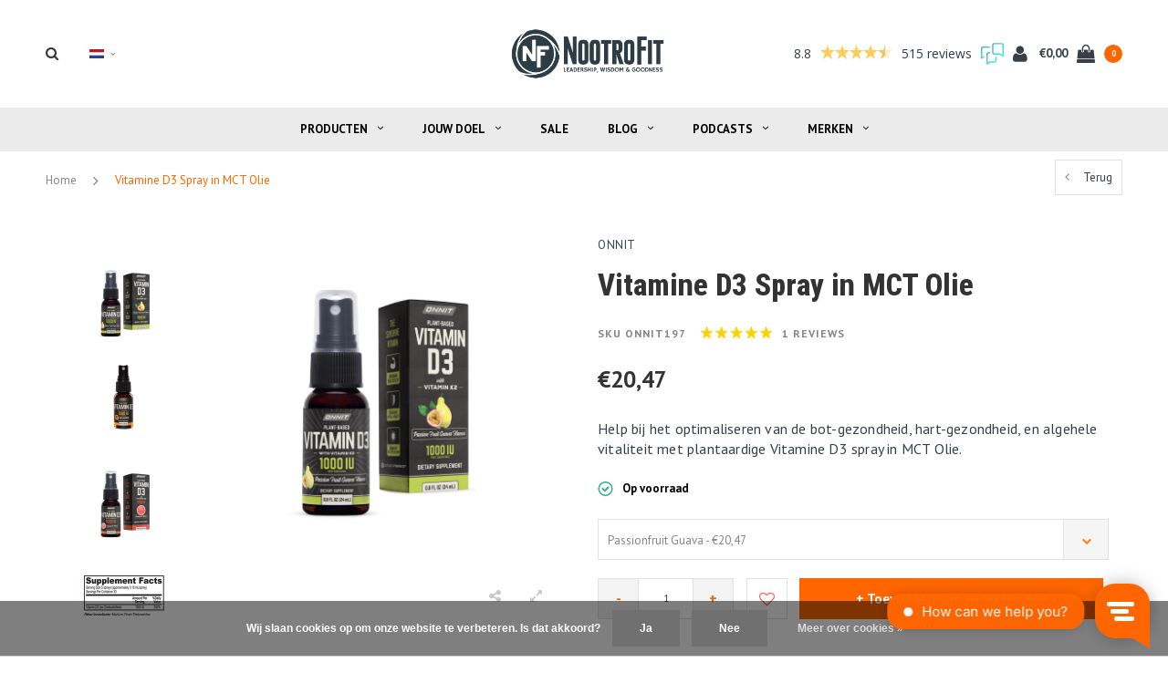

--- FILE ---
content_type: text/html;charset=utf-8
request_url: https://www.nootrofit.nl/nl/onnit-vitamine-d3-spray-in-mct-olie.html
body_size: 18568
content:
<!DOCTYPE html>
<html lang="nl">
  <head>

        <meta charset="utf-8"/>
<!-- [START] 'blocks/head.rain' -->
<!--

  (c) 2008-2026 Lightspeed Netherlands B.V.
  http://www.lightspeedhq.com
  Generated: 16-01-2026 @ 03:28:12

-->
<link rel="canonical" href="https://www.nootrofit.nl/nl/onnit-vitamine-d3-spray-in-mct-olie.html"/>
<link rel="alternate" href="https://www.nootrofit.nl/nl/index.rss" type="application/rss+xml" title="Nieuwe producten"/>
<link href="https://cdn.webshopapp.com/assets/cookielaw.css?2025-02-20" rel="stylesheet" type="text/css"/>
<meta name="robots" content="noodp,noydir"/>
<meta name="google-site-verification" content="NfGpEyHJroU87C687KahNlN76DSo_HTTSMwYsRkzEwg"/>
<meta property="og:url" content="https://www.nootrofit.nl/nl/onnit-vitamine-d3-spray-in-mct-olie.html?source=facebook"/>
<meta property="og:site_name" content="NootroFit"/>
<meta property="og:title" content="Vitamine D3 Spray in MCT Olie"/>
<meta property="og:description" content="Helpt bij het optimaliseren van de bot-gezondheid, hart-gezondheid, en algehele vitaliteit met plantaardige Vitamine D3 spray in MCT Olie."/>
<meta property="og:image" content="https://cdn.webshopapp.com/shops/17666/files/453799248/onnit-vitamine-d3-spray-in-mct-olie.jpg"/>
<script src="https://app.dmws.plus/shop-assets/17666/dmws-plus-loader.js?id=faab11a49152372261a1d3135ca48aaa"></script>
<script>
(function(w,d,s,l,i){w[l]=w[l]||[];w[l].push({'gtm.start':
new Date().getTime(),event:'gtm.js'});var f=d.getElementsByTagName(s)[0],
j=d.createElement(s),dl=l!='dataLayer'?'&l='+l:'';j.async=true;j.src=
'https://www.googletagmanager.com/gtm.js?id='+i+dl;f.parentNode.insertBefore(j,f);
})(window,document,'script','dataLayer','GTM-PXB8B62');</script>
<!-- End Google Tag Manager -->
</script>
<!--[if lt IE 9]>
<script src="https://cdn.webshopapp.com/assets/html5shiv.js?2025-02-20"></script>
<![endif]-->
<!-- [END] 'blocks/head.rain' -->
    <title>Vitamine D3 Spray in MCT Olie - NootroFit</title>
    <meta name="description" content="Helpt bij het optimaliseren van de bot-gezondheid, hart-gezondheid, en algehele vitaliteit met plantaardige Vitamine D3 spray in MCT Olie." />
    <meta name="keywords" content="Onnit, Vitamine, D3, Spray, in, MCT, Olie, Nootrofit, Onnit, Europa, Benelux, Hemp FORCE, Alpha BRAIN, New Mood, Shroom Tech, Sport, Immune, Total Human, Hennep Eiwitten, Proteine, Powerfood Active" />
    <meta name="viewport" content="width=device-width, initial-scale=1.0">
    <meta name="apple-mobile-web-app-capable" content="yes">
    <meta name="apple-mobile-web-app-status-bar-style" content="black">

    <link rel="shortcut icon" href="https://cdn.webshopapp.com/shops/17666/themes/147767/assets/favicon.ico?20221118163209" type="image/x-icon" />
    <link href='//fonts.googleapis.com/css?family=PT%20Sans:400,300,600,700,800,900' rel='stylesheet' type='text/css'>
    <link href='//fonts.googleapis.com/css?family=Roboto%20Condensed:400,300,600,700,800,900' rel='stylesheet' type='text/css'>
    <link rel="shortcut icon" href="https://cdn.webshopapp.com/shops/17666/themes/147767/assets/favicon.ico?20221118163209" type="image/x-icon" /> 
    <link rel="stylesheet" href="https://cdn.webshopapp.com/shops/17666/themes/147767/assets/bootstrap.css?2025090210554020200616121602" />
    <link rel="stylesheet" href="https://cdn.webshopapp.com/shops/17666/themes/147767/assets/font-awesome-min.css?2025090210554020200616121602" />
    <link rel="stylesheet" href="https://cdn.webshopapp.com/shops/17666/themes/147767/assets/ionicons.css?2025090210554020200616121602" />
    <link rel="stylesheet" href="https://cdn.webshopapp.com/shops/17666/themes/147767/assets/transition.css?2025090210554020200616121602" />
    <link rel="stylesheet" href="https://cdn.webshopapp.com/shops/17666/themes/147767/assets/dropdown.css?2025090210554020200616121602" />
    <link rel="stylesheet" href="https://cdn.webshopapp.com/shops/17666/themes/147767/assets/checkbox.css?2025090210554020200616121602" />
    <link rel="stylesheet" href="https://cdn.webshopapp.com/shops/17666/themes/147767/assets/owl-carousel.css?2025090210554020200616121602" />
    <link rel="stylesheet" href="https://cdn.webshopapp.com/shops/17666/themes/147767/assets/jquery-fancybox.css?2025090210554020200616121602" />
    <link rel="stylesheet" href="https://cdn.webshopapp.com/shops/17666/themes/147767/assets/jquery-custom-scrollbar.css?2025090210554020200616121602" />
    <link rel="stylesheet" href="https://cdn.webshopapp.com/shops/17666/themes/147767/assets/style.css?2025090210554020200616121602" />    
    <link rel="stylesheet" href="https://cdn.webshopapp.com/shops/17666/themes/147767/assets/responsive.css?2025090210554020200616121602" /> 
    <link rel="stylesheet" href="https://cdn.webshopapp.com/assets/gui-2-0.css?2025-02-20" />
    <link rel="stylesheet" href="https://cdn.webshopapp.com/assets/gui-responsive-2-0.css?2025-02-20" /> 
    <link rel="stylesheet" href="https://cdn.webshopapp.com/shops/17666/themes/147767/assets/settings.css?2025090210554020200616121602" /> 
    <link rel="stylesheet" href="https://cdn.webshopapp.com/shops/17666/themes/147767/assets/banner-fix.css?2025090210554020200616121602" />
    <link rel="stylesheet" href="https://cdn.webshopapp.com/shops/17666/themes/147767/assets/custom.css?2025090210554020200616121602" />
    <link rel="stylesheet" href="https://cdn.webshopapp.com/shops/17666/themes/147767/assets/new.css?2025090210554020200616121602" />
    <link rel="stylesheet" href="https://cdn.webshopapp.com/shops/17666/themes/147767/assets/wsa-css.css?2025090210554020200616121602" />
    <link rel="stylesheet" href="https://cdn.webshopapp.com/shops/17666/themes/147767/assets/jquery.bxslider.min.css?2025090210554020200616121602" />
    
    
    <script src="https://cdn.webshopapp.com/assets/jquery-1-9-1.js?2025-02-20"></script>
    <script src="https://cdn.webshopapp.com/assets/jquery-ui-1-10-1.js?2025-02-20"></script>
   
    <script type="text/javascript" src="https://cdn.webshopapp.com/shops/17666/themes/147767/assets/transition.js?2025090210554020200616121602"></script>
    <script type="text/javascript" src="https://cdn.webshopapp.com/shops/17666/themes/147767/assets/dropdown.js?2025090210554020200616121602"></script>
    <script type="text/javascript" src="https://cdn.webshopapp.com/shops/17666/themes/147767/assets/checkbox.js?2025090210554020200616121602"></script>
    <script type="text/javascript" src="https://cdn.webshopapp.com/shops/17666/themes/147767/assets/owl-carousel.js?2025090210554020200616121602"></script>
    <script type="text/javascript" src="https://cdn.webshopapp.com/shops/17666/themes/147767/assets/jquery-fancybox.js?2025090210554020200616121602"></script>
    <script type="text/javascript" src="https://cdn.webshopapp.com/shops/17666/themes/147767/assets/jquery-custom-scrollbar.js?2025090210554020200616121602"></script>
    <script type="text/javascript" src="https://cdn.webshopapp.com/shops/17666/themes/147767/assets/jquery-countdown-min.js?2025090210554020200616121602"></script>
    <script type="text/javascript" src="https://cdn.webshopapp.com/shops/17666/themes/147767/assets/global.js?2025090210554020200616121602"></script>
    <script type="text/javascript" src="https://cdn.webshopapp.com/shops/17666/themes/147767/assets/shopmonkey.js?2025090210554020200616121602"></script>

    <script type="text/javascript" src="https://cdn.webshopapp.com/shops/17666/themes/147767/assets/jcarousel.js?2025090210554020200616121602"></script>
    <script type="text/javascript" src="https://cdn.webshopapp.com/shops/17666/themes/147767/assets/jquery.bxslider.min.js?2025090210554020200616121602"></script>
    <script type="text/javascript" src="https://cdn.webshopapp.com/assets/gui.js?2025-02-20"></script>
    <script type="text/javascript" src="https://cdn.webshopapp.com/assets/gui-responsive-2-0.js?2025-02-20"></script>
    <script type="text/javascript" src="//cdnjs.cloudflare.com/ajax/libs/jqueryui-touch-punch/0.2.3/jquery.ui.touch-punch.min.js"></script>
    
          
<script>(function(t,e){window.lion=e;var n,i=t.getElementsByTagName("script")[0];n=t.createElement("script"),n.type="text/javascript",n.async=!0,n.src="//dg1f2pfrgjxdq.cloudfront.net/libs/ll.sdk-1.1.js",i.parentNode.insertBefore(n,i),e.init=function(n){function i(t,e){var n=e.split(".");2===n.length&&(t=t[n[0]],e=n[1]),t[e]=function(){t.push([e].concat(Array.prototype.slice.call(arguments,0)))}}var r,o=t.getElementsByTagName("script")[0];r=t.createElement("script"),r.type="text/javascript",r.async=!0,r.src="//platform.loyaltylion.com/sdk/configuration/"+n+".js",o.parentNode.insertBefore(r,o),e.ui=e.ui||[];for(var a="_push configure track_pageview identify_customer auth_customer identify_product on off ui.refresh".split(" "),c=0;a.length>c;c++)i(e,a[c]);e._token=n}})(document,window.lion||[]);
lion.init('c234d2b5555e04dcf060216c5a2077b8');
lion.configure({ platform: 'seoshop' });

</script>        
    <!--[if lt IE 9]>
    <link rel="stylesheet" href="https://cdn.webshopapp.com/shops/17666/themes/147767/assets/style-ie.css?2025090210554020200616121602" />
    <![endif]-->
      </head>
  <body id="body">  
    
    

<div class="cart-dropdown">
  <div class="cart-title">Winkelwagen<span class="items">(0 Producten)</span></div>
  <a href="javascript:void(0)" class="close-cart-drp"><i class="fa fa-close"></i></a>

  <div class="cart-body">
    <div class="cart-products grid column-orient center">
          </div>
  </div>
  <div class="empty-cart">
  Geen producten gevonden
</div>
</div>
<div class="menu-wrap">
    <div class="close-menu"><i class="ion ion-ios-close-empty"></i></div>
    <div class="menu-box">
      <div class="menu-logo medium"><a href="https://www.nootrofit.nl/nl/"><img src="https://cdn.webshopapp.com/shops/17666/themes/147767/assets/logo-light.png?20221118163209" alt="NootroFit"></a></div>
        <ul>
          <li><a href="https://www.nootrofit.nl/nl/">Home</a></li>
                      <li><a href="https://www.nootrofit.nl/nl/producten/">Producten</a><span class="more-cats"><span class="plus-min"></span></span>                              <ul class="sub ">
                                      <li><a href="https://www.nootrofit.nl/nl/producten/alpha-brain/">Alpha BRAIN</a>                                          </li>
                                      <li><a href="https://www.nootrofit.nl/nl/producten/plant-based-proteine/">Plant-Based Proteïne</a>                                          </li>
                                      <li><a href="https://www.nootrofit.nl/nl/producten/creatine/">Creatine</a>                                          </li>
                                      <li><a href="https://www.nootrofit.nl/nl/producten/eiwitten/">Eiwitten</a><span class="more-cats"><span class="plus-min"></span></span>                                              <ul class="sub ">
                                                      <li><a href="https://www.nootrofit.nl/nl/producten/eiwitten/collageen/"><i class="fa fa-circle" aria-hidden="true"></i>Collageen</a></li>
                                                  </ul>
                                          </li>
                                      <li><a href="https://www.nootrofit.nl/nl/producten/koffie/">Koffie</a>                                          </li>
                                      <li><a href="https://www.nootrofit.nl/nl/producten/magnesium/">Magnesium</a>                                          </li>
                                      <li><a href="https://www.nootrofit.nl/nl/producten/mct-olie/">MCT Olie</a>                                          </li>
                                      <li><a href="https://www.nootrofit.nl/nl/producten/melatonine/">Melatonine</a>                                          </li>
                                      <li><a href="https://www.nootrofit.nl/nl/producten/nootropica/">Nootropica</a>                                          </li>
                                      <li><a href="https://www.nootrofit.nl/nl/producten/paddestoel-producten/">Paddestoel producten</a>                                          </li>
                                      <li><a href="https://www.nootrofit.nl/nl/producten/pre-probiotica/">Pre- &amp; Probiotica</a>                                          </li>
                                      <li><a href="https://www.nootrofit.nl/nl/producten/pre-workout/">Pre-Workout</a>                                          </li>
                                      <li><a href="https://www.nootrofit.nl/nl/producten/5-htp-serotonine/">5-HTP &amp; Serotonine</a>                                          </li>
                                      <li><a href="https://www.nootrofit.nl/nl/producten/vis-krill-olie/">Vis &amp; Krill Olie</a>                                          </li>
                                      <li><a href="https://www.nootrofit.nl/nl/producten/vitamines-mineralen/">Vitamines &amp; Mineralen</a>                                          </li>
                                      <li><a href="https://www.nootrofit.nl/nl/producten/sportsupplementen/">Sportsupplementen</a>                                          </li>
                                  </ul>
                          </li>
                      <li><a href="https://www.nootrofit.nl/nl/jouw-doel/">Jouw Doel</a><span class="more-cats"><span class="plus-min"></span></span>                              <ul class="sub ">
                                      <li><a href="https://www.nootrofit.nl/nl/jouw-doel/ontspanning/">Ontspanning</a>                                          </li>
                                      <li><a href="https://www.nootrofit.nl/nl/jouw-doel/nachtrust/">Nachtrust</a>                                          </li>
                                      <li><a href="https://www.nootrofit.nl/nl/jouw-doel/energie/">Energie</a>                                          </li>
                                      <li><a href="https://www.nootrofit.nl/nl/jouw-doel/concentratie-geheugen/">Concentratie &amp; Geheugen</a>                                          </li>
                                      <li><a href="https://www.nootrofit.nl/nl/jouw-doel/gezonde-vetten/">Gezonde vetten</a>                                          </li>
                                      <li><a href="https://www.nootrofit.nl/nl/jouw-doel/immuunsysteem/">Immuunsysteem</a>                                          </li>
                                      <li><a href="https://www.nootrofit.nl/nl/jouw-doel/spieren/">Spieren</a>                                          </li>
                                      <li><a href="https://www.nootrofit.nl/nl/jouw-doel/spijsvertering/">Spijsvertering</a>                                          </li>
                                  </ul>
                          </li>
                      <li><a href="https://www.nootrofit.nl/nl/sale/">Sale</a>                          </li>
          
                                            				              <li class=""><a href="https://www.nootrofit.nl/nl/blogs/blog/">blog</a></li>
				              				              <li class=""><a href="https://www.nootrofit.nl/nl/blogs/podcasts/">blog</a></li>
				                                                                                <li class=""><a href="https://www.nootrofit.nl/nl/brands/">Merken</a></li>
                                            
                    <li><a href="javascript:;">Taal: <strong>NL</strong></a><span class="more-cats"><span class="plus-min"></span></span>
            <ul>
                                   <li><a href="https://www.nootrofit.nl/nl/go/product/28759958"  title="Nederlands" lang="nl">Nederlands</a></li>
                                   <li><a href="https://www.nootrofit.nl/de/go/product/28759958"  title="Deutsch" lang="de">Deutsch</a></li>
                                   <li><a href="https://www.nootrofit.nl/en/go/product/28759958"  title="English" lang="en">English</a></li>
                                   <li><a href="https://www.nootrofit.nl/fr/go/product/28759958"  title="Français" lang="fr">Français</a></li>
                          </ul>
          </li>
          
          
        </ul>

    </div>
  </div>

  <div class="body-wrap">
    <header id="header">
      <div class="main-header">
        <div class="container">
          <div class="main-header-inner">
            <div class="grid center">
              <div class=" grid-cell search-right-icon search-icon-global language-bar-wrapper hidden-sm hidden-xs">
                <a class="search-icon-self " href="javascript:void(0)"><i class="fa fa-search"></i></a>
                <ul class="language-bar ">
                  
                                                    <li class="custom-dropdown custom-language custom-language-nl"><span></span><i class="fa fa-angle-down" aria-hidden="true"></i>

                    <div class="custom-languages">
                      <div class="options">
                        <div class="option languageOptions">
                          <label>Taal:</label>
                          <div class="ui selection dropdown">
                            <input type="hidden" name="custom-language" value="https://www.nootrofit.nl/nl/">
                            <i class="dropdown icon"></i>
                            <div class="default text no-cur-language-wrapper custom-language custom-language-nl"><span></span>Nederlands</div>
                            <div class="menu">
                                                            <div class="item custom-language custom-language-nl" data-value="https://www.nootrofit.nl/nl/">
                                <a href="https://www.nootrofit.nl/nl/go/product/28759958" title="Nederlands" lang="">Nederlands</a>
                              </div>
                                                            <div class="item custom-language custom-language-de" data-value="https://www.nootrofit.nl/de/">
                                <a href="https://www.nootrofit.nl/de/go/product/28759958" title="Deutsch" lang="">Deutsch</a>
                              </div>
                                                            <div class="item custom-language custom-language-en" data-value="https://www.nootrofit.nl/en/">
                                <a href="https://www.nootrofit.nl/en/go/product/28759958" title="English" lang="">English</a>
                              </div>
                                                            <div class="item custom-language custom-language-fr" data-value="https://www.nootrofit.nl/fr/">
                                <a href="https://www.nootrofit.nl/fr/go/product/28759958" title="Français" lang="">Français</a>
                              </div>
                                                          </div>
                          </div>
                        </div>
                      </div>
                    </div>
                  </li>
                                  
                </ul>
              </div>


              <div class="grid-cell mobilemenu-btn hidden-md hidden-lg"><a class="open-menu" href="javascript:;"><?xml version="1.0" encoding="utf-8"?>
<!-- Generator: Adobe Illustrator 20.1.0, SVG Export Plug-In . SVG Version: 6.00 Build 0)  -->
<svg version="1.1" id="Capa_1" xmlns="http://www.w3.org/2000/svg" xmlns:xlink="http://www.w3.org/1999/xlink" x="0px" y="0px"
	 viewBox="0 0 352 352" style="enable-background:new 0 0 352 352;" xml:space="preserve">
<style type="text/css">
	
</style>
<g>
	<g>
		<path class="menuicon-svg" d="M0,56v48h48V56H0z M80,56v48h224V56H80z M0,152v48h48v-48H0z M80,152v48h160v-48H80z M0,248v48h48v-48H0z
			 M80,248v48h272v-48H80z"/>
	</g>
</g>
</svg></a></div>
              <div class="grid-cell search-narrow-show visible-xs visible-sm">
                <a class="search-icon-self  " href="javascript:void(0)"><i class="fa fa-search"></i></a>
              </div>


              <div class="grid-cell center logo-center-tab logo-mobile-move-center logo medium"><a href="https://www.nootrofit.nl/nl/"><img src="https://cdn.webshopapp.com/shops/17666/themes/147767/assets/logo.png?20221118163209" alt="NootroFit"></a></div>

              
                            
                            
              <div class="grid-cell cart-block-wrap cart">
                <div class="grid center justify-end">
                                    


	  <!-- Feedback Company Widget (start) -->
  <script type="text/javascript" id="__fbcw__c58a87c4-bc7e-4ac8-9a86-7ccbc3cde9d8">
      "use strict";!function(){
  window.FeedbackCompanyWidgets=window.FeedbackCompanyWidgets||{queue:[],loaders:[
  ]};var options={uuid:"c58a87c4-bc7e-4ac8-9a86-7ccbc3cde9d8",version:"1.2.1",prefix:""};if(
  void 0===window.FeedbackCompanyWidget){if(
  window.FeedbackCompanyWidgets.queue.push(options),!document.getElementById(
  "__fbcw_FeedbackCompanyWidget")){var scriptTag=document.createElement("script")
  ;scriptTag.onload=function(){if(window.FeedbackCompanyWidget)for(
  ;0<window.FeedbackCompanyWidgets.queue.length;
  )options=window.FeedbackCompanyWidgets.queue.pop(),
  window.FeedbackCompanyWidgets.loaders.push(
  new window.FeedbackCompanyWidgetLoader(options))},
  scriptTag.id="__fbcw_FeedbackCompanyWidget",
  scriptTag.src="https://www.feedbackcompany.com/includes/widgets/feedback-company-widget.min.js"
  ,document.body.appendChild(scriptTag)}
  }else window.FeedbackCompanyWidgets.loaders.push(
  new window.FeedbackCompanyWidgetLoader(options))}();
  </script>
  <!-- Feedback Company Widget (end) -->
	                  <div class="grid-cell grow0 user-login-block">
                                          <div class="dark"><a href="https://www.nootrofit.nl/nl/account/"><i class="fa fa-user"></i></a></div>
                                      </div>
                  <div class="grid-cell grow0 ">
                    <a href="javascript:;" class="open-cart">

                      <span class="text hidden-xs">
                                                €0,00
                                              </span>
                      <span class="icon"><i class="fa fa-shopping-bag"></i></span>
                      <span class="items">0</span>
                    </a>
                  </div>
                </div>
              </div>
            </div>
          </div>
        </div>

        <div class="grid-cell mobile-search">
          <form action="https://www.nootrofit.nl/nl/search/" method="get" id="formSearchMobile">
            <input type="text" name="q" autocomplete="off"  value="" placeholder="Zoeken..."/>
          </form>
        </div>

      </div>

      <div class="main-menu hidden-xs hidden-sm ">
        <div class="container">
          <ul class="">
            
            

                                    <li class="with-small-menu"><a href="https://www.nootrofit.nl/nl/producten/">Producten<i class="fa fa-angle-down" aria-hidden="true"></i></a>
              
              <ul class="small-dropdown">
                                <li>
                  <a href="https://www.nootrofit.nl/nl/producten/alpha-brain/">Alpha BRAIN</a>
                  
                </li>
                                <li>
                  <a href="https://www.nootrofit.nl/nl/producten/plant-based-proteine/">Plant-Based Proteïne</a>
                  
                </li>
                                <li>
                  <a href="https://www.nootrofit.nl/nl/producten/creatine/">Creatine</a>
                  
                </li>
                                <li>
                  <a href="https://www.nootrofit.nl/nl/producten/eiwitten/">Eiwitten</a>
                                    <ul>
                                        <li><a href="https://www.nootrofit.nl/nl/producten/eiwitten/collageen/">Collageen</a></li>
                                      </ul>
                  
                </li>
                                <li>
                  <a href="https://www.nootrofit.nl/nl/producten/koffie/">Koffie</a>
                  
                </li>
                                <li>
                  <a href="https://www.nootrofit.nl/nl/producten/magnesium/">Magnesium</a>
                  
                </li>
                                <li>
                  <a href="https://www.nootrofit.nl/nl/producten/mct-olie/">MCT Olie</a>
                  
                </li>
                                <li>
                  <a href="https://www.nootrofit.nl/nl/producten/melatonine/">Melatonine</a>
                  
                </li>
                                <li>
                  <a href="https://www.nootrofit.nl/nl/producten/nootropica/">Nootropica</a>
                  
                </li>
                                <li>
                  <a href="https://www.nootrofit.nl/nl/producten/paddestoel-producten/">Paddestoel producten</a>
                  
                </li>
                                <li>
                  <a href="https://www.nootrofit.nl/nl/producten/pre-probiotica/">Pre- &amp; Probiotica</a>
                  
                </li>
                                <li>
                  <a href="https://www.nootrofit.nl/nl/producten/pre-workout/">Pre-Workout</a>
                  
                </li>
                                <li>
                  <a href="https://www.nootrofit.nl/nl/producten/5-htp-serotonine/">5-HTP &amp; Serotonine</a>
                  
                </li>
                                <li>
                  <a href="https://www.nootrofit.nl/nl/producten/vis-krill-olie/">Vis &amp; Krill Olie</a>
                  
                </li>
                                <li>
                  <a href="https://www.nootrofit.nl/nl/producten/vitamines-mineralen/">Vitamines &amp; Mineralen</a>
                  
                </li>
                                <li>
                  <a href="https://www.nootrofit.nl/nl/producten/sportsupplementen/">Sportsupplementen</a>
                  
                </li>
                              </ul>

                          </li>
                        <li class="with-small-menu"><a href="https://www.nootrofit.nl/nl/jouw-doel/">Jouw Doel<i class="fa fa-angle-down" aria-hidden="true"></i></a>
              
              <ul class="small-dropdown">
                                <li>
                  <a href="https://www.nootrofit.nl/nl/jouw-doel/ontspanning/">Ontspanning</a>
                  
                </li>
                                <li>
                  <a href="https://www.nootrofit.nl/nl/jouw-doel/nachtrust/">Nachtrust</a>
                  
                </li>
                                <li>
                  <a href="https://www.nootrofit.nl/nl/jouw-doel/energie/">Energie</a>
                  
                </li>
                                <li>
                  <a href="https://www.nootrofit.nl/nl/jouw-doel/concentratie-geheugen/">Concentratie &amp; Geheugen</a>
                  
                </li>
                                <li>
                  <a href="https://www.nootrofit.nl/nl/jouw-doel/gezonde-vetten/">Gezonde vetten</a>
                  
                </li>
                                <li>
                  <a href="https://www.nootrofit.nl/nl/jouw-doel/immuunsysteem/">Immuunsysteem</a>
                  
                </li>
                                <li>
                  <a href="https://www.nootrofit.nl/nl/jouw-doel/spieren/">Spieren</a>
                  
                </li>
                                <li>
                  <a href="https://www.nootrofit.nl/nl/jouw-doel/spijsvertering/">Spijsvertering</a>
                  
                </li>
                              </ul>

                          </li>
                        <li class="with-small-menu"><a href="https://www.nootrofit.nl/nl/sale/">Sale</a>
                          </li>
                        
            
                                    <li class="with-small-menu"><a href="https://www.nootrofit.nl/nl/blogs/blog/">Blog<i class="fa fa-angle-down" aria-hidden="true"></i></a>
              <ul class="small-dropdown">
                                <li>
                  <a href="https://www.nootrofit.nl/nl/blogs/blog/de-nut-van-collageen-voor-sporters-de-invloed-op-k/">De nut van collageen voor sporters, de  invloed op krachttraining en het revalidatieproces </a>
                </li>
                                <li>
                  <a href="https://www.nootrofit.nl/nl/blogs/blog/immuun/">Dit is hoe je het immuunsysteem natuurlijk kan ondersteunen</a>
                </li>
                                <li>
                  <a href="https://www.nootrofit.nl/nl/blogs/blog/dit-is-waarom-je-beter-slaapt-en-stress-verminderd/">Dit is waarom je beter slaapt en stress verminderd door te trainen</a>
                </li>
                                <li>
                  <a href="https://www.nootrofit.nl/nl/blogs/blog/3-vitaminen-die-het-beste-zijn-voor-het-versterken/">3 Vitaminen die het beste zijn voor het versterken van je immuniteit</a>
                </li>
                                <li>
                  <a href="https://www.nootrofit.nl/nl/blogs/blog/koffie-dutjes-mijn-top-productiviteitshack-en-hoe/">Koffie dutjes, Mijn top productiviteitshack | en hoe kunnen ze jou helpen?</a>
                </li>
                              </ul>
            </li>
                        <li class="with-small-menu"><a href="https://www.nootrofit.nl/nl/blogs/podcasts/">Podcasts<i class="fa fa-angle-down" aria-hidden="true"></i></a>
              <ul class="small-dropdown">
                                <li>
                  <a href="https://www.nootrofit.nl/nl/blogs/podcasts/12-redouan-ait-chitt-over-discipline-passie-mindse/">#12 | Redouan Ait Chitt - Over discipline, passie, mindset en omgaan met beperkingen</a>
                </li>
                                <li>
                  <a href="https://www.nootrofit.nl/nl/blogs/podcasts/11-david-grant-upping-life-living-pain-free-throug/">#11 |  David Grant - Upping life &amp; living pain free through fysiotherapy and kinesiology</a>
                </li>
                                <li>
                  <a href="https://www.nootrofit.nl/nl/blogs/podcasts/10-lieven-van-linden-over-ultramarathons-breathwor/">#10 | Lieven van Linden over Ultramarathons, Breathwork en je Comfort zone</a>
                </li>
                              </ul>
            </li>
                        
                        <li class="with-small-menu"><a href="https://www.nootrofit.nl/nl/brands/">Merken<i class="fa fa-angle-down" aria-hidden="true"></i></a>
              <ul class="small-dropdown">
                                <li><a href="https://www.nootrofit.nl/nl/brands/bulletproof/">Bulletproof™</a></li>
                                <li><a href="https://www.nootrofit.nl/nl/brands/four-sigmatic/">Four Sigmatic</a></li>
                                <li><a href="https://www.nootrofit.nl/nl/brands/goprimal/">GoPrimal</a></li>
                                <li><a href="https://www.nootrofit.nl/nl/brands/jocko/">Jocko</a></li>
                                <li><a href="https://www.nootrofit.nl/nl/brands/laird-superfood/">Laird Superfood</a></li>
                                <li><a href="https://www.nootrofit.nl/nl/brands/life-cykel/">Life Cykel</a></li>
                                <li><a href="https://www.nootrofit.nl/nl/brands/natural-stacks/">Natural Stacks</a></li>
                                <li><a href="https://www.nootrofit.nl/nl/brands/nootrofit/">NootroFit</a></li>
                                <li><a href="https://www.nootrofit.nl/nl/brands/onnit/">Onnit</a></li>
                                <li><a href="https://www.nootrofit.nl/nl/brands/puori/">Puori</a></li>
                              </ul>
            </li>
            
            
          </ul>
        </div>
      </div>

      

      
              <div class="productPage-sticky hidden-sm hidden-xs">
          <div class="container">
            <div class="grid center">

              <div class="grid-cell productSticky-image">
                <img src="https://cdn.webshopapp.com/shops/17666/files/453799248/100x100x2/onnit-vitamine-d3-spray-in-mct-olie.jpg" width="100%" alt="Onnit Vitamine D3 Spray in MCT Olie" title="Onnit Vitamine D3 Spray in MCT Olie" />
              </div>
              <div class="stickerDivider"></div>
              <div class="grid-cell center productSticky-title">
                <div class="productSticky-title-wrapper">
                  <a href="https://www.nootrofit.nl/nl/onnit-vitamine-d3-spray-in-mct-olie.html" title="Onnit Vitamine D3 Spray in MCT Olie" class="title">
                                          Vitamine D3 Spray in MCT Olie                   </a>

                  <div class="reviews">
                                          <div class="review">
                        <div class="stars" data-score="100">
                          <img src="https://cdn.webshopapp.com/shops/17666/themes/147767/assets/stars.png?2025090210554020200616121602" alt="Reviews">
                          <div class="score">
                            <div class="pos"></div>
                            <div class="neg"></div>
                          </div>
                        </div>
                      </div>
                      <a href="https://www.nootrofit.nl/nl/account/review/28759958/">1 reviews</a>
                                      </div>
                </div>
              </div>
              <div class="stickerDivider"></div>
              <div class="grid-cell noflex center productSticky-price">
                <div class="price">
                 <span class="old-price">
                                  </span>
                  <span class="new-price">
                                        €20,47                                      </span>
                               </div>
              </div>
              <div class="stickerDivider"></div>
              <div class="grid-cell productSticky-quanity product-info">
                <div class="cart">
                  <form action="https://www.nootrofit.nl/nl/cart/add/131160128/" id="product_configure_form_sec" method="post">
                  <div class="change">
                    <a href="javascript:;" data-way="down"  class="down change-q">-</a>
                    <input id="product-q" type="text" name="quantity" value="1" />
                    <a href="javascript:;" data-way="up"  class="up change-q">+</a>
                  </div>
                  <a href="javascript:;" onclick="$('#product_configure_form_sec').submit();" class="btn" title="Toevoegen aan winkelwagen">+ Toevoegen aan winkelwagen</a>
                  </form>
                </div>
              </div>
            </div>
          </div>
        </div>
            <div id="search" class="search right-search-tab right-search-dropdown  search-mob-hidden-input">
        <form action="https://www.nootrofit.nl/nl/search/" method="get" id="formSearch">
                    <input class="searbar-input" type="text" name="q" autocomplete="off"  value="" placeholder="Zoeken..."/>
          <span class="search-text-remover"><i class="fa fa-close"></i></span>

          <div class="autocomplete">
            <div class="search-products products-livesearch grid center wrap"></div>
            <div class="more"><a href="#">Bekijk alle resultaten <span>(0)</span></a></div>
            <div class="notfound">Geen producten gevonden...</div>
          </div>

        </form>
      </div>
    </header>    
    <main>
      <div class="container main-content">
        
<div class="message-container all-products-message">
  <div class="container">
    <div class="messages">
      <div class="message success">
        <div class="icon"><i class="fa fa-check" aria-hidden="true"></i></div>
        <div class="text">
          <ul>
            <li>Alle producten zijn toegevoegd aan uw winkelmandje.</li>
          </ul>
        </div>
      </div>
    </div>
  </div>
</div>        <div itemscope itemtype="http://schema.org/Product">
  <meta itemprop="name" content="Onnit Vitamine D3 Spray in MCT Olie">
  <meta itemprop="image" content="https://cdn.webshopapp.com/shops/17666/files/453799248/300x250x2/onnit-vitamine-d3-spray-in-mct-olie.jpg">  <meta itemprop="brand" content="Onnit">  <meta itemprop="description" content="Help bij het optimaliseren van de bot-gezondheid, hart-gezondheid, en algehele vitaliteit met plantaardige Vitamine D3 spray in MCT Olie.">  
    <meta itemprop="sku" content="onnit197">  <meta itemprop="gtin13" content="819444015170">  
  <div itemprop="offers" itemscope itemtype="http://schema.org/Offer">
    <meta itemprop="priceCurrency" content="EUR">
    <meta itemprop="price" content="20.47" />
    <meta itemprop="itemCondition" itemtype="https://schema.org/OfferItemCondition" content="https://schema.org/NewCondition"/>
    <meta itemprop="availability" content="http://schema.org/InStock">  </div>
</div>


<div class="page-top hidden-xs row">
  <div class="col-sm-9 col-md-9 hidden-xs breadcrumbs">
    <a href="https://www.nootrofit.nl/nl/" title="Home">Home</a>
    
        <span class="bread-divider"><i class="fa fa-angle-right" aria-hidden="true"></i></span>
    <a class="last" href="https://www.nootrofit.nl/nl/onnit-vitamine-d3-spray-in-mct-olie.html">Vitamine D3 Spray in MCT Olie</a>
      </div>  
  
  <div class="back-box col-sm-3 col-md-3">
    <a class="back-to " href="https://www.nootrofit.nl/nl/"><span class="hidden-xs">Terug</span><span class="hidden-sm hidden-md hidden-lg">Terug</span></a>
  </div>
  
</div>

<div class="row productpage">
  
        
  <div class="col-xs-12">
    <div class="row">
      <div class="col-xs-12">
        <div class="col-lg-6 col-md-6 col-sm-12 col-xs-12">
          <div class="mobile-product-top-wrapper visible-xs">
            <div class="mobile-product-topimage grid">
              <div class="brandname-block grid-cell">
                                <a href="https://www.nootrofit.nl/nl/brands/onnit/"><span class="product-brandname ">Onnit</span></a>
                              </div>
              <div class="mob-back grid-cell text-right">
                <a href="https://www.nootrofit.nl/nl/" class=""><i class="fa fa-angle-left"></i> Terug</a>
              </div>  
            </div>  
          </div>
          
          
          <div class="mobile-product-title visible-xs">
                          <h1>Vitamine D3 Spray in MCT Olie</h1>
                          <div class="score-wrap hidden-sm hidden-md hidden-lg">
                            <div class="small-reviews">
                <div class="stars" data-score="100">
                  <img src="https://cdn.webshopapp.com/shops/17666/themes/147767/assets/stars.png?2025090210554020200616121602" alt="Reviews">
                  <div class="score">
                    <div class="pos"></div>
                    <div class="neg"></div>
                  </div>
                </div>
<!--                 <a href="https://www.nootrofit.nl/nl/account/review/28759958/">1 reviews</a> -->
                <a href="javascrript:void(0);">1 reviews</a>
              </div>
                            
              <div class="product-timings grid center">
                                <div class="stock grid-cell end visible-xs"><div class="green grid center"><i class="grid-cell fa fa-check-circle-o" aria-hidden="true"></i><span class="grid-cell noflex"> Op voorraad</span></div></div>
                              </div>
              
                                          <div class="stock hidden-xs"><div class="green grid center"><i class="grid-cell fa fa-check-circle-o" aria-hidden="true"></i><span class="grid-cell">29 Op voorraad</span></div></div>
                                                        
            </div>
            
          </div>
                    <div class="col-sm-12 col-xs-12 col-md-3 hidden-xs hidden-sm">
            
            <div class="thumbs hidden-xs hidden-sm">
              <ul id="sync2" class="bxslider">
                                <li class="item"><img src="https://cdn.webshopapp.com/shops/17666/files/453799248/200x200x2/onnit-vitamine-d3-spray-in-mct-olie.jpg" alt="Vitamine D3 Spray in MCT Olie"></li>
                                <li class="item"><img src="https://cdn.webshopapp.com/shops/17666/files/321684986/200x200x2/onnit-vitamine-d3-spray-in-mct-olie.jpg" alt="Vitamine D3 Spray in MCT Olie"></li>
                                <li class="item"><img src="https://cdn.webshopapp.com/shops/17666/files/453799219/200x200x2/onnit-vitamine-d3-spray-in-mct-olie.jpg" alt="Vitamine D3 Spray in MCT Olie"></li>
                                <li class="item"><img src="https://cdn.webshopapp.com/shops/17666/files/66177246/200x200x2/onnit-vitamine-d3-spray-in-mct-olie.jpg" alt="Vitamine D3 Spray in MCT Olie"></li>
                              </ul>
            </div>
            
          </div>
                    <div class="col-sm-12 col-xs-12  col-md-9 ">
            <div class="product-image-wrap">
                            <div id="sync1" class="owl-carousel">
                                <div class="item">
                   <a rel="gallery1" href="https://cdn.webshopapp.com/shops/17666/files/453799248/onnit-vitamine-d3-spray-in-mct-olie.jpg" class="product-fancy"><img src="https://cdn.webshopapp.com/shops/17666/files/453799248/800x700x2/onnit-vitamine-d3-spray-in-mct-olie.jpg" alt="Vitamine D3 Spray in MCT Olie"> </a>
                    <div class="product-zoomer-block grid justify-end hidden-xs hidden-sm">
                      
                                                                  <div class="product-shares grid-cell grow0">
                        <a href="javascript:void(0)">
                          <i class="fa fa-share-alt" aria-hidden="true"></i>
                        </a>
                        <div class="share-drop grid center">
                          <div class="grid-cell"><a onclick="return !window.open(this.href,'Vitamine D3 Spray in MCT Olie', 'width=500,height=500')" target="_blank" href="https://www.facebook.com/sharer/sharer.php?u=https://www.nootrofit.nl/nl/onnit-vitamine-d3-spray-in-mct-olie.html"><i class="fa fa-facebook"></i></a></div>
                          <div class="grid-cell"><a onclick="return !window.open(this.href,'Vitamine D3 Spray in MCT Olie', 'width=500,height=500')" target="_blank" href="https://twitter.com/home?status=Vitamine D3 Spray in MCT Olie"><i class="fa fa-twitter"></i></a></div>
                          <div class="grid-cell"><a onclick="return !window.open(this.href,'Vitamine D3 Spray in MCT Olie', 'width=500,height=500')" target="_blank" href="https://pinterest.com/pin/create/button/?url=https://www.nootrofit.nl/nl/onnit-vitamine-d3-spray-in-mct-olie.html&media=https://cdn.webshopapp.com/shops/17666/files/453799248/image.jpg&description=Help bij het optimaliseren van de bot-gezondheid, hart-gezondheid, en algehele vitaliteit met plantaardige Vitamine D3 spray in MCT Olie."><i class="fa fa-pinterest-p"></i></a></div>
                        </div>
                        
                      </div>
                      
                       <div class="enlarge hidden-xs grid-cell grow0"><a rel="gallery2" href="https://cdn.webshopapp.com/shops/17666/files/453799248/image.jpg" class="product-fancy"><i class="fa fa-expand" aria-hidden="true"></i></a></div>
                    </div>
                </div>
                                <div class="item">
                   <a rel="gallery1" href="https://cdn.webshopapp.com/shops/17666/files/321684986/onnit-vitamine-d3-spray-in-mct-olie.jpg" class="product-fancy"><img src="https://cdn.webshopapp.com/shops/17666/files/321684986/800x700x2/onnit-vitamine-d3-spray-in-mct-olie.jpg" alt="Vitamine D3 Spray in MCT Olie"> </a>
                    <div class="product-zoomer-block grid justify-end hidden-xs hidden-sm">
                      
                                                                  <div class="product-shares grid-cell grow0">
                        <a href="javascript:void(0)">
                          <i class="fa fa-share-alt" aria-hidden="true"></i>
                        </a>
                        <div class="share-drop grid center">
                          <div class="grid-cell"><a onclick="return !window.open(this.href,'Vitamine D3 Spray in MCT Olie', 'width=500,height=500')" target="_blank" href="https://www.facebook.com/sharer/sharer.php?u=https://www.nootrofit.nl/nl/onnit-vitamine-d3-spray-in-mct-olie.html"><i class="fa fa-facebook"></i></a></div>
                          <div class="grid-cell"><a onclick="return !window.open(this.href,'Vitamine D3 Spray in MCT Olie', 'width=500,height=500')" target="_blank" href="https://twitter.com/home?status=Vitamine D3 Spray in MCT Olie"><i class="fa fa-twitter"></i></a></div>
                          <div class="grid-cell"><a onclick="return !window.open(this.href,'Vitamine D3 Spray in MCT Olie', 'width=500,height=500')" target="_blank" href="https://pinterest.com/pin/create/button/?url=https://www.nootrofit.nl/nl/onnit-vitamine-d3-spray-in-mct-olie.html&media=https://cdn.webshopapp.com/shops/17666/files/453799248/image.jpg&description=Help bij het optimaliseren van de bot-gezondheid, hart-gezondheid, en algehele vitaliteit met plantaardige Vitamine D3 spray in MCT Olie."><i class="fa fa-pinterest-p"></i></a></div>
                        </div>
                        
                      </div>
                      
                       <div class="enlarge hidden-xs grid-cell grow0"><a rel="gallery2" href="https://cdn.webshopapp.com/shops/17666/files/321684986/image.jpg" class="product-fancy"><i class="fa fa-expand" aria-hidden="true"></i></a></div>
                    </div>
                </div>
                                <div class="item">
                   <a rel="gallery1" href="https://cdn.webshopapp.com/shops/17666/files/453799219/onnit-vitamine-d3-spray-in-mct-olie.jpg" class="product-fancy"><img src="https://cdn.webshopapp.com/shops/17666/files/453799219/800x700x2/onnit-vitamine-d3-spray-in-mct-olie.jpg" alt="Vitamine D3 Spray in MCT Olie"> </a>
                    <div class="product-zoomer-block grid justify-end hidden-xs hidden-sm">
                      
                                                                  <div class="product-shares grid-cell grow0">
                        <a href="javascript:void(0)">
                          <i class="fa fa-share-alt" aria-hidden="true"></i>
                        </a>
                        <div class="share-drop grid center">
                          <div class="grid-cell"><a onclick="return !window.open(this.href,'Vitamine D3 Spray in MCT Olie', 'width=500,height=500')" target="_blank" href="https://www.facebook.com/sharer/sharer.php?u=https://www.nootrofit.nl/nl/onnit-vitamine-d3-spray-in-mct-olie.html"><i class="fa fa-facebook"></i></a></div>
                          <div class="grid-cell"><a onclick="return !window.open(this.href,'Vitamine D3 Spray in MCT Olie', 'width=500,height=500')" target="_blank" href="https://twitter.com/home?status=Vitamine D3 Spray in MCT Olie"><i class="fa fa-twitter"></i></a></div>
                          <div class="grid-cell"><a onclick="return !window.open(this.href,'Vitamine D3 Spray in MCT Olie', 'width=500,height=500')" target="_blank" href="https://pinterest.com/pin/create/button/?url=https://www.nootrofit.nl/nl/onnit-vitamine-d3-spray-in-mct-olie.html&media=https://cdn.webshopapp.com/shops/17666/files/453799248/image.jpg&description=Help bij het optimaliseren van de bot-gezondheid, hart-gezondheid, en algehele vitaliteit met plantaardige Vitamine D3 spray in MCT Olie."><i class="fa fa-pinterest-p"></i></a></div>
                        </div>
                        
                      </div>
                      
                       <div class="enlarge hidden-xs grid-cell grow0"><a rel="gallery2" href="https://cdn.webshopapp.com/shops/17666/files/453799219/image.jpg" class="product-fancy"><i class="fa fa-expand" aria-hidden="true"></i></a></div>
                    </div>
                </div>
                                <div class="item">
                   <a rel="gallery1" href="https://cdn.webshopapp.com/shops/17666/files/66177246/onnit-vitamine-d3-spray-in-mct-olie.jpg" class="product-fancy"><img src="https://cdn.webshopapp.com/shops/17666/files/66177246/800x700x2/onnit-vitamine-d3-spray-in-mct-olie.jpg" alt="Vitamine D3 Spray in MCT Olie"> </a>
                    <div class="product-zoomer-block grid justify-end hidden-xs hidden-sm">
                      
                                                                  <div class="product-shares grid-cell grow0">
                        <a href="javascript:void(0)">
                          <i class="fa fa-share-alt" aria-hidden="true"></i>
                        </a>
                        <div class="share-drop grid center">
                          <div class="grid-cell"><a onclick="return !window.open(this.href,'Vitamine D3 Spray in MCT Olie', 'width=500,height=500')" target="_blank" href="https://www.facebook.com/sharer/sharer.php?u=https://www.nootrofit.nl/nl/onnit-vitamine-d3-spray-in-mct-olie.html"><i class="fa fa-facebook"></i></a></div>
                          <div class="grid-cell"><a onclick="return !window.open(this.href,'Vitamine D3 Spray in MCT Olie', 'width=500,height=500')" target="_blank" href="https://twitter.com/home?status=Vitamine D3 Spray in MCT Olie"><i class="fa fa-twitter"></i></a></div>
                          <div class="grid-cell"><a onclick="return !window.open(this.href,'Vitamine D3 Spray in MCT Olie', 'width=500,height=500')" target="_blank" href="https://pinterest.com/pin/create/button/?url=https://www.nootrofit.nl/nl/onnit-vitamine-d3-spray-in-mct-olie.html&media=https://cdn.webshopapp.com/shops/17666/files/453799248/image.jpg&description=Help bij het optimaliseren van de bot-gezondheid, hart-gezondheid, en algehele vitaliteit met plantaardige Vitamine D3 spray in MCT Olie."><i class="fa fa-pinterest-p"></i></a></div>
                        </div>
                        
                      </div>
                      
                       <div class="enlarge hidden-xs grid-cell grow0"><a rel="gallery2" href="https://cdn.webshopapp.com/shops/17666/files/66177246/image.jpg" class="product-fancy"><i class="fa fa-expand" aria-hidden="true"></i></a></div>
                    </div>
                </div>
                              </div>
              
              <div class="img-prev img-nav"><i class="fa fa-angle-left"></i></div>
              <div class="img-next img-nav"><i class="fa fa-angle-right"></i></div>
              
            </div>
            <div class="img-pages visible-xs"><div class="img-pages-wrapper "><span class="page">1</span> / 4</div></div>  
          </div>
          
          
          
          
                                                                                                    
        </div>
        
        <div class="col-lg-6 col-md-6 col-sm-12 col-xs-12">
          <div class="product-info">
            <div class="brandname-block hidden-xs">
                            <a href="https://www.nootrofit.nl/nl/brands/onnit/"><span class="product-brandname ">Onnit</span></a>
                          </div>
            <div class="title-wrap hidden-xs">
                            <h1>Vitamine D3 Spray in MCT Olie</h1>
                                        </div>
            <div class="code-price">
                            <div class="codes hidden-xs hidden-sm">
                <ul class="score-wrap">
                                    <li><strong>SKU</strong> onnit197</li>                                    <li class="small-reviews">
                    <div class="stars" data-score="100">
                      <img src="https://cdn.webshopapp.com/shops/17666/themes/147767/assets/stars.png?2025090210554020200616121602" alt="Reviews">
                      <div class="score">
                        <div class="pos"></div>
                        <div class="neg"></div>
                      </div>
                    </div>
                    <span class="review-q">1 reviews</span>
                  </li>
                                  </ul>
                
              </div>
                            
              <div class="price">
                
<!--                  -->
                
                                <span class="new-price">
                                    €20,47                                  </span>
                                                
              </div>
                            <div class="codes hidden-xs visible-sm">
                <ul class="score-wrap">
                                    <li><strong>SKU</strong> onnit197</li>                                    <li class="small-reviews">
                    <div class="stars" data-score="100">
                      <img src="https://cdn.webshopapp.com/shops/17666/themes/147767/assets/stars.png?2025090210554020200616121602" alt="Reviews">
                      <div class="score">
                        <div class="pos"></div>
                        <div class="neg"></div>
                      </div>
                    </div>
                    <span class="review-q">1 reviews</span>
                  </li>
                                  </ul>
                
              </div>
                            
            </div>
            
            <div class="description body-font-size">Help bij het optimaliseren van de bot-gezondheid, hart-gezondheid, en algehele vitaliteit met plantaardige Vitamine D3 spray in MCT Olie.</div>
            
            <div class="product-timings grid center">
                            <div class="stock grid-cell grow0 hidden-xs"><div class="green grid center"><i class="grid-cell grow0 fa fa-check-circle-o" aria-hidden="true"></i><span class="grid-cell"> Op voorraad</span></div></div>
                            
                
            </div>
            
            
            <div class="cart productpageAddCart">
              <form action="https://www.nootrofit.nl/nl/cart/add/131160128/" id="product_configure_form" method="post">
                <div class="grid center var-block">
                  <div class="product-compare link grid-cell grow0 visible-sm ">
                    <a href="https://www.nootrofit.nl/nl/compare/add/131160128/"><i class="fa fa-exchange" aria-hidden="true"></i></a>
                  </div>
                  <div class="product-shares grid-cell grow0 visible-sm ">
                    <a href="javascript:void(0)">
                      <i class="fa fa-share-alt" aria-hidden="true"></i>
                    </a>
                    <div class="share-drop grid center">
                      <div class="grid-cell"><a onclick="return !window.open(this.href,'Vitamine D3 Spray in MCT Olie', 'width=500,height=500')" target="_blank" href="https://www.facebook.com/sharer/sharer.php?u=https://www.nootrofit.nl/nl/onnit-vitamine-d3-spray-in-mct-olie.html"><i class="fa fa-facebook"></i></a></div>
                      <div class="grid-cell"><a onclick="return !window.open(this.href,'Vitamine D3 Spray in MCT Olie', 'width=500,height=500')" target="_blank" href="https://twitter.com/home?status=Vitamine D3 Spray in MCT Olie"><i class="fa fa-twitter"></i></a></div>
                      <div class="grid-cell"><a onclick="return !window.open(this.href,'Vitamine D3 Spray in MCT Olie', 'width=500,height=500')" target="_blank" href="https://pinterest.com/pin/create/button/?url=https://www.nootrofit.nl/nl/onnit-vitamine-d3-spray-in-mct-olie.html&media=https://cdn.webshopapp.com/shops/17666/files/453799248/image.jpg&description=Help bij het optimaliseren van de bot-gezondheid, hart-gezondheid, en algehele vitaliteit met plantaardige Vitamine D3 spray in MCT Olie."><i class="fa fa-pinterest-p"></i></a></div>
                    </div>
                    
                  </div>
                                    <div class="wishlisht-wrapper wishlisht-wrapper-tablet grid-cell grow0 visible-sm">
                    <div class="link text-center">
                      <a class="" href="https://www.nootrofit.nl/nl/account/wishlistAdd/28759958/?variant_id=131160128"><i class="fa fa-heart-o" aria-hidden="true"></i></a>
                    </div>  
                  </div>
                                    <div class="grid-cell grow0 contact-social visible-sm">
                    <a class="" href="https://www.nootrofit.nl/nl/service/?subject=Vitamine D3 Spray in MCT Olie"><i class="fa fa-envelope" aria-hidden="true"></i></a>
                  </div>
                  
                  <div class="grid-cell">
                                        <div class="product-option">
                      <input type="hidden" name="bundle_id" id="product_configure_bundle_id" value="">
<div class="product-configure">
  <div class="product-configure-variants"  aria-label="Select an option of the product. This will reload the page to show the new option." role="region">
    <label for="product_configure_variants">Maak een keuze: <em aria-hidden="true">*</em></label>
    <select name="variant" id="product_configure_variants" onchange="document.getElementById('product_configure_form').action = 'https://www.nootrofit.nl/nl/product/variants/28759958/'; document.getElementById('product_configure_form').submit();" aria-required="true">
      <option value="51756078">Unflavoured - €21,29</option>
      <option value="131160122">Grapefruit - €20,47</option>
      <option value="131160128" selected="selected">Passionfruit Guava - €20,47</option>
    </select>
    <div class="product-configure-clear"></div>
  </div>
</div>

                    </div>
                                      </div>
                  
                </div>
                
                <div class="scroll-bot-add fixed-add-block">
                  
                                    <div class="change">
                    <a href="javascript:;" data-way="down"  class="down change-q">-</a>
                    <input id="product-q" type="text" name="quantity" value="1" />
                    <a href="javascript:;" data-way="up"  class="up change-q">+</a>
                  </div>
                                    <div class="wishlisht-wrapper hidden-sm hidden-xs">
                    <div class="link text-center">
                      <a class="" href="https://www.nootrofit.nl/nl/account/wishlistAdd/28759958/?variant_id=131160128"><i class="fa fa-heart-o" aria-hidden="true"></i></a>
                    </div>  
                  </div>
                                    <a href="javascript:;" onclick="$('#product_configure_form').submit();" class="btn product-add-block-wrapper " title="Toevoegen aan winkelwagen">+ Toevoegen aan winkelwagen</a>
                </div>
                <div class="order-before">
                  <div class="grid center">
                    <span class="icon delivery-icon grid-cell noflex">
                      <?xml version="1.0" encoding="utf-8"?>
                        <!-- Generator: Adobe Illustrator 20.0.0, SVG Export Plug-In . SVG Version: 6.00 Build 0)  -->
                        <svg version="1.1" id="Laag_1" xmlns="http://www.w3.org/2000/svg" xmlns:xlink="http://www.w3.org/1999/xlink" x="0px" y="0px"
                        	 viewBox="0 0 612 792" style="enable-background:new 0 0 612 792;" xml:space="preserve">
                        <style type="text/css">
                        	.st0{clip-path:url(#SVGID_2_);}
                        </style>
                        <g>
                        	<g>
                        		<defs>
                        			<rect id="SVGID_1_" x="26.3" y="126" width="559.3" height="541.1"/>
                        		</defs>
                        		<clipPath id="SVGID_2_">
                        			<use xlink:href="#SVGID_1_"  style="overflow:visible;"/>
                        		</clipPath>
                        		<path class="st0" d="M384.4,353.9c-0.7-5.6-2.8-10.7-6.1-14.9l22.4-139.1c0.8-5.2-2.5-10.1-7.6-11.3l-0.2-0.1
                        			c-5.1-1.2-10.3,1.8-11.8,6.8l-40.8,134.9c-10.1,5.1-17.1,15.4-17.1,27.4c0,17,13.8,30.8,30.8,30.8c3.2,0,6.1-0.6,9-1.5l85.3,44.3
                        			c4.7,2.4,10.5,0.9,13.4-3.5l0.1-0.2c2.9-4.4,1.9-10.3-2.2-13.6L384.4,353.9z M338.8,357.6c0-8.4,6.8-15.2,15.2-15.2
                        			c8.4,0,15.2,6.8,15.2,15.2c0,8.4-6.8,15.2-15.2,15.2C345.6,372.8,338.8,365.9,338.8,357.6L338.8,357.6z M585.6,357.6
                        			c0,103-67.6,190.4-160.7,220.5l0-33c75.6-28.7,129.6-101.9,129.6-187.5c0-110.5-89.9-200.5-200.5-200.5
                        			c-110.5,0-200.5,89.9-200.5,200.5c0,11.1,0.9,22,2.7,32.6h-31.5c-1.5-10.6-2.3-21.5-2.3-32.6C122.4,229.8,226.3,126,354,126
                        			C481.7,126,585.6,229.8,585.6,357.6L585.6,357.6z M394.4,522.6l-71.3-70.5c-4.5-4.5-10.7-7-17-7h-36v-13.5
                        			c0-10-8.2-18.1-18.2-18.1H44.3c-10,0-18.1,8.1-18.1,18.1V553h375.4v-13.2C401.5,533.3,399,527.1,394.4,522.6L394.4,522.6z
                        			 M363.3,524.9h-69c-1.6,0-2.8-1.2-2.8-2.8v-53.3c0-1.6,1.2-2.8,2.8-2.8h13.2c0.7,0,1.5,0.3,2,0.8l55.8,53.3
                        			C367.1,521.8,365.9,524.9,363.3,524.9L363.3,524.9z M401.6,563v40.2c0,10-8.1,18.1-18.1,18.1H364c-3.5-24.1-24.3-42.6-49.3-42.6
                        			c-25,0-45.7,18.5-49.2,42.6h-98.4c-3.5-24.1-24.3-42.6-49.2-42.6c-25,0-45.7,18.5-49.2,42.6H44.3c-10,0-18.1-8.1-18.1-18.1V563
                        			H401.6z M314.8,590.9c-20.8,0-37.7,16.8-37.7,37.6c0,20.8,16.9,37.7,37.7,37.7c20.8,0,37.6-16.9,37.6-37.7
                        			C352.4,607.7,335.5,590.9,314.8,590.9L314.8,590.9z M314.8,647.3c-10.4,0-18.8-8.4-18.8-18.8c0-10.4,8.4-18.8,18.8-18.8
                        			c10.4,0,18.8,8.5,18.8,18.8C333.5,638.9,325.1,647.3,314.8,647.3L314.8,647.3z M117.8,590.9c-20.8,0-37.7,16.8-37.7,37.6
                        			c0,20.8,16.9,37.7,37.7,37.7c20.8,0,37.6-16.9,37.6-37.7C155.4,607.7,138.6,590.9,117.8,590.9L117.8,590.9z M117.8,647.3
                        			c-10.4,0-18.8-8.4-18.8-18.8c0-10.4,8.4-18.8,18.8-18.8c10.3,0,18.8,8.5,18.8,18.8C136.7,638.9,128.2,647.3,117.8,647.3
                        			L117.8,647.3z M117.8,647.3"/>
                        	</g>
                        </g>
                        </svg>  
                    </span>
                    
                    <span class="text grid-cell">Voor 23:00 uur besteld, morgen in huis! Je hebt nog: <span class="time">03:39</span><strong> uur</strong>
                                          </span>
                  </div>
                  
                </div>
                                                <div class="product-usp visible-sm">
                  <div class="row">
                  <div class="col-xs-12 visible-xs">
                    <div class="usp-slider owl-carousel owl-theme">
                      <div class="item">
                        <i class="fa fa-check-circle-o" aria-hidden="true"></i>Money Back Guarantee
                      </div>
                      <div class="item">
                        <i class="fa fa-check-circle-o" aria-hidden="true"></i>Besteld voor 23:30 - Volgende dag bezorgd (ma-vrij)
                      </div>
                    </div>
                  </div>
                  <div class="col-sm-6 hidden-xs">
                    <div class="usp">
                      <span class="icon"><i class="fa fa-check-circle-o" aria-hidden="true"></i></span>
                      <span class="text"><strong>Money Back Guarantee</strong></span>
                    </div>
                  </div>
                  <div class="col-sm-6 hidden-xs">
                    <div class="usp">
                      <span class="icon"><i class="fa fa-check-circle-o" aria-hidden="true"></i></span>
                      <span class="text"><strong>Besteld voor 23:30 - Volgende dag bezorgd (ma-vrij)</strong></span>
                    </div>
                  </div>
                  </div>
                </div>
                                
                                
              </form>
            </div>
          </div>
        </div>   
      </div>
      
      
      <div class="score-usp-block col-xs-12 grid center newie-sku-block hidden-sm">
        <div class="col-md-6 col-sm-6 col-lg-6 grid-cell hidden-xs">
          <div class="score-wrap grid center justify-center hidden-xs">
                        <div class="small-reviews grid-cell">
              <div class="stars" data-score="100">
                <img src="https://cdn.webshopapp.com/shops/17666/themes/147767/assets/stars.png?2025090210554020200616121602" alt="Reviews">
                <div class="score">
                  <div class="pos"></div>
                  <div class="neg"></div>
                </div>
              </div>
              <span class="review-q">1 reviews</span>
            </div>
                        <span class="grid-cell additional-usp-text">Gratis bezorging vanaf €70</span>
                          <div class="review-image-show grid-cell">
                              </div>
                      </div>  
        </div>
        <div class="col-xs-12 col-md-6 col-sm-6 col-lg-6 grid-cell">
                    <div class="product-usp">
            <div class="row">
            <div class="col-xs-12 visible-xs">
              <div class="usp-slider owl-carousel owl-theme">
                <div class="item">
                  <i class="fa fa-check-circle-o" aria-hidden="true"></i>Money Back Guarantee
                </div>
                <div class="item">
                  <i class="fa fa-check-circle-o" aria-hidden="true"></i>Besteld voor 23:30 - Volgende dag bezorgd (ma-vrij)
                </div>
              </div>
            </div>
            <div class="col-sm-6 hidden-xs">
              <div class="usp">
                <span class="icon"><i class="fa fa-check-circle-o" aria-hidden="true"></i></span>
                <span class="text"><strong>Money Back Guarantee</strong></span>
              </div>
            </div>
            <div class="col-sm-6 hidden-xs">
              <div class="usp">
                <span class="icon"><i class="fa fa-check-circle-o" aria-hidden="true"></i></span>
                <span class="text"><strong>Besteld voor 23:30 - Volgende dag bezorgd (ma-vrij)</strong></span>
              </div>
            </div>
            </div>
          </div>
            
        </div>
      </div>
      
      <div class="col-xs-12">
  <div class="product-tabs">
        <div class="grid center column-orient">
            <span class="description-title-top item-info-global-title">Vitamine D3 Spray in MCT Olie</span>
            <div class="grid-cell product-description">
        <p><p>In 1919 werd de reden van een slechte huid achterhaald. Dit was in veel gevallen een te grote blootstelling aan UV licht. Hierdoor ging met zich steeds minder blootstellen aan het licht van de zon en zo kreeg men toen al vitamine <strong>D3</strong> tekort. Dat tekort heeft zich doorgezet door de jaren heen en nog steeds hebben heel veel mensen hebben nu nog dagelijks last van dit tekort doordat er te veel binnen wordt gezeten op plekken zoals het kantoor of op school. </p>
<h3> </h3>
<h2>Het Ingrediënt:</h2>
<h3>- Vitamine D</h3>
<ul>
<li>draagt bij tot normale calciumgehalten in het bloed.</li>
<li>draagt bij tot de instandhouding van normale botten.</li>
<li>helpt de normale werking van het immuunsysteem.</li>
<li>helpt de normale spierwerking behouden.</li>
<li>helpt de tanden sterk te houden.</li>
</ul>
<h3> </h3>
<h2>Meer informatie:</h2>
<p>- Het product kan dagelijks gebruikt worden en neem 5 spraytje's in verdeeld over de dag en dit kan op elk willekeurig moment van de dag.</p>
<p>- Dit product komt uit de Verenigde Staten van Amerika.</p>
<p>- Dit product is geproduceerd door Onnit Labs, Inc. Texas.</p>
<p>- De netto hoeveelheid van dit product bedraagt 24Milliliter.</p>
<h3 class="d3-text"> </h3>
<p> </p></p>
      </div>
      
                  <div class="grid-cell reviews product-review">
        <div class="grid center column-orient">
          <div class="grid-cell reviews reviews-title">
            <div class="grid center justify-center reviews-top-titler">
              <div class="grid-cell w60">
                <span class="reviews-title-top item-info-global-title">Reviews</span>  
              </div>
              <div class="grid-cell review review-global-top">
                <div class="small-reviews">
                  <div class="stars" data-score="100">
                    <img src="https://cdn.webshopapp.com/shops/17666/themes/147767/assets/stars.png?2025090210554020200616121602" alt="Reviews">
                    <div class="score">
                      <div class="pos"></div>
                      <div class="neg"></div>
                    </div>
                  </div>
                  <span class="reviews-title-top-stars"><span>5</span> sterren op basis van <span>1</span> beoordelingen</span>
                                  </div>
              </div>
            </div>
          </div>
          
          <div class="grid-cell review review-givers">
            <div class="grid wrap" style="overflow-y: auto;max-height: 500px;">
                            <div class="grid-cell review-giver-block">
                <div class="review">
                  <div class="review-top-title grid center">
                    <div class="grid-cell review-giver-info">
                      <span>Rick Shaffer</span> <span>18-08-2018</span>  
                    </div>
                    <div class="grid-cell grow0 stars" data-score="100">
                      <img src="https://cdn.webshopapp.com/shops/17666/themes/147767/assets/stars.png?2025090210554020200616121602"  alt="Reviews">
                      <div class="score">
                        <div class="pos"></div>
                        <div class="neg"></div>
                      </div>
                    </div>
                  </div>
                  <div class="review-content">
                    <p>Amazing taste! You can feel it work immediately!</p>  
                  </div>
                </div>  
              </div>
                          </div>
          </div>
          
          <div class="grid-cell review-add-review">
            <div class="grid center">
              <div class="grid-cell">
                <span class="reviews-title-top-stars bottom-stars"><span>5</span> sterren op basis van <span>1</span> beoordelingen</span>
              </div>
              <div class="grid-cell noflex">
                <a class="add-review-text " href="https://www.nootrofit.nl/nl/account/review/28759958/">Je beoordeling toevoegen</a>  
              </div>
            </div>  
          </div>
        </div> 
      </div>
            
    </div>
        
        
        
        
  </div>
</div>      
    
      <div class="clearfix"></div>
        
      <div class="visible-xs">
        <div class="grid center justify-center var-block">
          <div class="product-compare link grid-cell grow0 ">
            <a href="https://www.nootrofit.nl/nl/compare/add/131160128/"><i class="fa fa-exchange" aria-hidden="true"></i></a>
          </div>
            
          <div class="product-shares grid-cell grow0 ">
            <a href="javascript:void(0)">
              <i class="fa fa-share-alt" aria-hidden="true"></i>
            </a>
            <div class="share-drop grid center">
              <div class="grid-cell"><a onclick="return !window.open(this.href,'Vitamine D3 Spray in MCT Olie', 'width=500,height=500')" target="_blank" href="https://www.facebook.com/sharer/sharer.php?u=https://www.nootrofit.nl/nl/onnit-vitamine-d3-spray-in-mct-olie.html"><i class="fa fa-facebook"></i></a></div>
              <div class="grid-cell"><a onclick="return !window.open(this.href,'Vitamine D3 Spray in MCT Olie', 'width=500,height=500')" target="_blank" href="https://twitter.com/home?status=Vitamine D3 Spray in MCT Olie"><i class="fa fa-twitter"></i></a></div>
              <div class="grid-cell"><a onclick="return !window.open(this.href,'Vitamine D3 Spray in MCT Olie', 'width=500,height=500')" target="_blank" href="https://pinterest.com/pin/create/button/?url=https://www.nootrofit.nl/nl/onnit-vitamine-d3-spray-in-mct-olie.html&media=https://cdn.webshopapp.com/shops/17666/files/453799248/image.jpg&description=Help bij het optimaliseren van de bot-gezondheid, hart-gezondheid, en algehele vitaliteit met plantaardige Vitamine D3 spray in MCT Olie."><i class="fa fa-pinterest-p"></i></a></div>
            </div>
            
          </div>
                    <div class="wishlisht-wrapper wishlisht-wrapper-tablet grid-cell grow0">
            <div class="link text-center">
              <a class="" href="https://www.nootrofit.nl/nl/account/wishlistAdd/28759958/?variant_id=131160128"><i class="fa fa-heart-o" aria-hidden="true"></i></a>
            </div>  
          </div>
                    
          <div class="grid-cell grow0 contact-social">
            <a class="" href="https://www.nootrofit.nl/nl/service/?subject=Vitamine D3 Spray in MCT Olie"><i class="fa fa-envelope" aria-hidden="true"></i></a>
          </div>
        </div>  
      </div>
      
     </div>
   </div>  
  </div>

<div class="product-show-view">
    <div class="related col-xs-12">
    <div class="related-top">
      <h3>Gerelateerde producten</h3>
    </div>
    <div class="products row">
              


<div id="product-popup-23371456" class="product-popup" data-inf-id="inf_id_here">
  <div class="popup-container">
    
    <a class="close-popup" href="javascript:;"><i class="fa fa-times" aria-hidden="true"></i></a>
    
    <div class="col-xs-12 col-sm-5 col-md-6 popup-container-img">
    
      <div class="product-image-wrap">
        <div class="popup-slider 23371456 owl-carousel" data-infinite-popup-slider>
          
                                        
        </div>
        
                                                
      </div>
    
    </div>
    
    <div class="col-xs-12 col-sm-7 col-md-6 popup-container-info">
      <div class="popup-info-wrapper">
        <div class="product-info">          
          <h2 data-infinite-popup-title>Alpha BRAIN® Instant</h2>
          <span class="sutitle-product-popup"><i class="sutitle-product-popup-icon green fa fa-check-circle"></i>is toegevoegd aan uw winkelwagen</span>
          <div class="description body-font-size" data-infinite-popup-description>Klinisch getest om te helpen bij het ondersteunen van geheugen, focus, en verwerkingssnelheid. Nu in een snelwerkend, heerlijke drank mix.</div>
          <h5><a href="https://www.nootrofit.nl/nl/onnit-alpha-brain-instant.html" data-infinite-popup-url>Meer info</a></h5>
          <div class="code-price">
            <div class="price">
                            <span class="new-price" data-infinite-popup-price-new>
                                €65,95                              </span>
                          </div>
          </div>
          
          <div class="cart">
            <form action="https://www.nootrofit.nl/nl/cart/add/137204264/" id="popup_form_23371456" class="" method="post"> 
              
              <div class="product-option">
                <select class="variants">
                  <option value="" disabled="disabled" selected="selected">Maak een keuze</option>
                </select>
              </div>
              
                <div class="change">
                  <a href="javascript:;" data-way="down"  class="down change-q">-</a>
                  <input id="product-q" type="text" name="quantity" value="1" />
                  <a href="javascript:;" data-way="up"  class="up change-q">+</a>
                </div>
              <a href="javascript:;" onclick="$(this).closest('form').submit();" class="btn quickview-add-btn " title="Toevoegen aan winkelwagen"><i class="ion ion-ios-cart"></i>Toevoegen aan winkelwagen</a>
              <div class="add-btn-popup-shopping">
                <div class="grid">
                <a href="javascript:;" class="btn continue-from-popup grid-cell " title="Ga verder met winkelen">Ga verder met winkelen</a> 
                <a href="javascript:;" class="btn check-from-popup grid-cell " title="Bekijk winkelwagen ">Bekijk winkelwagen</a>
                 
                </div>
              </div>
              <span class="unavailable-product-popup"><i class="fa fa-times"></i>Niet op voorraad</span>
            </form>
          </div>
          
        </div>  
      </div>
      
    </div>
    <div class="clearfix"></div>
  </div>
</div>


<div class="product special-product inf-product col-xs-6 col-sm-4   " data-url="https://www.nootrofit.nl/nl/onnit-alpha-brain-instant.html?format=json" data-img-settings="x" data-id="23371456" data-inf-id="inf_id_here" data-product-type="">
  <div class="product-inner">
  

    <div class="image-wrap">
    
    <a class="img" rel="gallery" href="https://www.nootrofit.nl/nl/onnit-alpha-brain-instant.html" title="Onnit Alpha BRAIN® Instant" data-infinite-product-url>
                        <img src="https://cdn.webshopapp.com/shops/17666/files/372954424/500x350x2/onnit-alpha-brain-instant.jpg" width="100%" alt="Onnit Alpha BRAIN® Instant" title="Onnit Alpha BRAIN® Instant" data-infinite-product-image />
                            </a>
    <div class="enlarge hidden-xs"><a rel="gallery" href="https://cdn.webshopapp.com/shops/17666/files/372954424/image.jpg" class="product-fancy grid-cell noflex product-zoom-btn" data-infinite-product-enlarge><i class="fa fa-expand" aria-hidden="true"></i></a></div>
  </div>

    <div class="info">
     <a href="https://www.nootrofit.nl/nl/onnit-alpha-brain-instant.html" title="Onnit Alpha BRAIN® Instant" class="title" data-infinite-product-title>
   Alpha BRAIN® Instant     </a>
        <div class="product-rev-collection hidden-sm hidden-xs">
      <div class="score-wrap">
          
          
                                        
          <div class="small-reviews">
            <div class="stars" data-infinite-product-normal-stars>
                                              <i class="fa fa-star" aria-hidden="true"></i>
                              <i class="fa fa-star" aria-hidden="true"></i>
                              <i class="fa fa-star" aria-hidden="true"></i>
                              <i class="fa fa-star" aria-hidden="true"></i>
                              <i class="fa fa-star" aria-hidden="true"></i>
                                                            </div>
            <a href="https://www.nootrofit.nl/nl/account/review/23371456/" data-infinite-product-review-url></a>
          </div>
        </div>
    </div>
    
       <div class="price hidden-xs">
             <span class="new-price" data-infinite-product-price-new>
                €65,95              </span>
           
            
           
   </div>
				<p id="dmws-a_w8fra9-deliverytime-in-productcard-23371456" data-url="https://www.nootrofit.nl/nl/onnit-alpha-brain-instant.html?format=json">Deliverytime</p>
    </div>

  </div>
  <div class="product-add-cart grid center  hidden-sm hidden-xs">
      <div class="grid-cell">
                  <a href="#product-popup-23371456" class="btn  product-add-cart-btn open-popup" title="Toevoegen aan winkelwagen" data-infinite-product-popup-btn>+ Toevoegen aan winkelwagen</a>
        
      </div>
			      <a href="https://www.nootrofit.nl/nl/account/wishlistAdd/23371456/?variant_id=137204264" class="grid-cell noflex product-like-btn"><i class="fa fa-heart-o" aria-hidden="true"></i></a>
			    </div>
    
        <div class="visible-sm visible-xs buy-mobile-width-fixer">
      <div class="grid center column-orient h100">
        <div class="grid-cell">
          
                    <div class="product-rev-collection grid-cell">
            <div class="score-wrap">
                
                
                                                          
                <div class="stars" data-infinite-product-normal-stars>
                                              <i class="fa fa-star" aria-hidden="true"></i>
                              <i class="fa fa-star" aria-hidden="true"></i>
                              <i class="fa fa-star" aria-hidden="true"></i>
                              <i class="fa fa-star" aria-hidden="true"></i>
                              <i class="fa fa-star" aria-hidden="true"></i>
                                                            </div>
              </div>
          </div>
                  </div>
        <div class="grid-cell noflex w100 info fake-info">
          <div class="grid bottom">
            <div class="grid-cell product-mob-price visible-xs">
              <div class="price ">
                                    <span class="new-price" data-infinite-product-price-new>
                                        €65,95                                      </span>
                									
                	                  
               									
               </div>
            </div>
            <div class="product-add-cart grid-cell ">
                              <a href="#product-popup-23371456" class="btn  product-add-cart-btn open-popup" title="Toevoegen aan winkelwagen"><i class="fa fa-shopping-bag" data-infinite-product-popup-btn></i>+</a>
                          </div>
          </div>
        </div>

      </div>

    </div>
        </div>

              


<div id="product-popup-17086116" class="product-popup" data-inf-id="inf_id_here">
  <div class="popup-container">
    
    <a class="close-popup" href="javascript:;"><i class="fa fa-times" aria-hidden="true"></i></a>
    
    <div class="col-xs-12 col-sm-5 col-md-6 popup-container-img">
    
      <div class="product-image-wrap">
        <div class="popup-slider 17086116 owl-carousel" data-infinite-popup-slider>
          
                                        
        </div>
        
                                                
      </div>
    
    </div>
    
    <div class="col-xs-12 col-sm-7 col-md-6 popup-container-info">
      <div class="popup-info-wrapper">
        <div class="product-info">          
          <h2 data-infinite-popup-title>Dopamine</h2>
          <span class="sutitle-product-popup"><i class="sutitle-product-popup-icon green fa fa-check-circle"></i>is toegevoegd aan uw winkelwagen</span>
          <div class="description body-font-size" data-infinite-popup-description>Dopamine is een neurotransmitter die geassocieerd wordt met motivatie, korte termijn geheugen, creativiteit en persoonlijkheid. Dopamine is op zijn beurt weer voorloper van epinefrine en norepinefrine.</div>
          <h5><a href="https://www.nootrofit.nl/nl/natural-stacks-dopamine.html" data-infinite-popup-url>Meer info</a></h5>
          <div class="code-price">
            <div class="price">
                            <span class="new-price" data-infinite-popup-price-new>
                                €47,74                              </span>
                          </div>
          </div>
          
          <div class="cart">
            <form action="https://www.nootrofit.nl/nl/cart/add/30359040/" id="popup_form_17086116" class="" method="post"> 
              
              <div class="product-option">
                <select class="variants">
                  <option value="" disabled="disabled" selected="selected">Maak een keuze</option>
                </select>
              </div>
              
                <div class="change">
                  <a href="javascript:;" data-way="down"  class="down change-q">-</a>
                  <input id="product-q" type="text" name="quantity" value="1" />
                  <a href="javascript:;" data-way="up"  class="up change-q">+</a>
                </div>
              <a href="javascript:;" onclick="$(this).closest('form').submit();" class="btn quickview-add-btn " title="Toevoegen aan winkelwagen"><i class="ion ion-ios-cart"></i>Toevoegen aan winkelwagen</a>
              <div class="add-btn-popup-shopping">
                <div class="grid">
                <a href="javascript:;" class="btn continue-from-popup grid-cell " title="Ga verder met winkelen">Ga verder met winkelen</a> 
                <a href="javascript:;" class="btn check-from-popup grid-cell " title="Bekijk winkelwagen ">Bekijk winkelwagen</a>
                 
                </div>
              </div>
              <span class="unavailable-product-popup"><i class="fa fa-times"></i>Niet op voorraad</span>
            </form>
          </div>
          
        </div>  
      </div>
      
    </div>
    <div class="clearfix"></div>
  </div>
</div>


<div class="product special-product inf-product col-xs-6 col-sm-4   " data-url="https://www.nootrofit.nl/nl/natural-stacks-dopamine.html?format=json" data-img-settings="x" data-id="17086116" data-inf-id="inf_id_here" data-product-type="">
  <div class="product-inner">
  

    <div class="image-wrap">
          <div class="productlabel out-of-stock" data>
        Niet op voorraad
      </div>
    
    <a class="img" rel="gallery" href="https://www.nootrofit.nl/nl/natural-stacks-dopamine.html" title="Natural Stacks Dopamine" data-infinite-product-url>
                        <img src="https://cdn.webshopapp.com/shops/17666/files/35731542/500x350x2/natural-stacks-dopamine.jpg" width="100%" alt="Natural Stacks Dopamine" title="Natural Stacks Dopamine" data-infinite-product-image />
                            </a>
    <div class="enlarge hidden-xs"><a rel="gallery" href="https://cdn.webshopapp.com/shops/17666/files/35731542/image.jpg" class="product-fancy grid-cell noflex product-zoom-btn" data-infinite-product-enlarge><i class="fa fa-expand" aria-hidden="true"></i></a></div>
  </div>

    <div class="info">
     <a href="https://www.nootrofit.nl/nl/natural-stacks-dopamine.html" title="Natural Stacks Dopamine" class="title" data-infinite-product-title>
   Dopamine     </a>
        <div class="product-rev-collection hidden-sm hidden-xs">
      <div class="score-wrap">
          
          
                                        
          <div class="small-reviews">
            <div class="stars" data-infinite-product-normal-stars>
                                              <i class="fa fa-star" aria-hidden="true"></i>
                              <i class="fa fa-star" aria-hidden="true"></i>
                              <i class="fa fa-star" aria-hidden="true"></i>
                              <i class="fa fa-star" aria-hidden="true"></i>
                                                            <i class="fa fa-star empty"></i>
                                                                   </div>
            <a href="https://www.nootrofit.nl/nl/account/review/17086116/" data-infinite-product-review-url></a>
          </div>
        </div>
    </div>
    
       <div class="price hidden-xs">
             <span class="new-price" data-infinite-product-price-new>
                €47,74              </span>
           
            
           
   </div>
				<p id="dmws-a_w8fra9-deliverytime-in-productcard-17086116" data-url="https://www.nootrofit.nl/nl/natural-stacks-dopamine.html?format=json">Deliverytime</p>
    </div>

  </div>
  <div class="product-add-cart grid center  hidden-sm hidden-xs">
      <div class="grid-cell">
                  <a href="#product-popup-17086116" class="btn  product-add-cart-btn open-popup" title="Toevoegen aan winkelwagen" data-infinite-product-popup-btn>+ Toevoegen aan winkelwagen</a>
        
      </div>
			      <a href="https://www.nootrofit.nl/nl/account/wishlistAdd/17086116/?variant_id=30359040" class="grid-cell noflex product-like-btn"><i class="fa fa-heart-o" aria-hidden="true"></i></a>
			    </div>
    
        <div class="visible-sm visible-xs buy-mobile-width-fixer">
      <div class="grid center column-orient h100">
        <div class="grid-cell">
          
                    <div class="product-rev-collection grid-cell">
            <div class="score-wrap">
                
                
                                                          
                <div class="stars" data-infinite-product-normal-stars>
                                              <i class="fa fa-star" aria-hidden="true"></i>
                              <i class="fa fa-star" aria-hidden="true"></i>
                              <i class="fa fa-star" aria-hidden="true"></i>
                              <i class="fa fa-star" aria-hidden="true"></i>
                                                            <i class="fa fa-star empty"></i>
                                                                   </div>
              </div>
          </div>
                  </div>
        <div class="grid-cell noflex w100 info fake-info">
          <div class="grid bottom">
            <div class="grid-cell product-mob-price visible-xs">
              <div class="price ">
                                    <span class="new-price" data-infinite-product-price-new>
                                        €47,74                                      </span>
                									
                	                  
               									
               </div>
            </div>
            <div class="product-add-cart grid-cell ">
                              <a href="#product-popup-17086116" class="btn  product-add-cart-btn open-popup" title="Toevoegen aan winkelwagen"><i class="fa fa-shopping-bag" data-infinite-product-popup-btn></i>+</a>
                          </div>
          </div>
        </div>

      </div>

    </div>
        </div>

       
    </div>
  </div>
    
   
  
    
    <div class="home-tags col-xs-12">
    <div class="tags-box">
      <h3>Tags</h3>
    </div>
    <ul class="tags">
            <li class="tag"><a href="https://www.nootrofit.nl/nl/tags/mct/">MCT</a></li>
            <li class="tag"><a href="https://www.nootrofit.nl/nl/tags/onnit/">Onnit</a></li>
            <li class="tag"><a href="https://www.nootrofit.nl/nl/tags/vitamine-d3/">Vitamine D3</a></li>
          </ul>
  </div>
    
    </div>
</div>

<script type="text/javascript"> 
  $(window).load(function(){
    $(".productPage-sticky").css('top', $('.main-header').outerHeight() - 40 + 'px');
    $(window).scroll(function(){
     if ($(window).scrollTop() >= $(".productpageAddCart").offset().top + $(".productpageAddCart").outerHeight(true) - $('.main-header').outerHeight() - 104) {
      $(".productPage-sticky").show();
     } else {
      $(".productPage-sticky").hide();
     }
     
     if($('.fixed-add-block').offset().top + $('.fixed-add-block').height() >= $('.main-footer').offset().top - 85) {
        $('.fixed-add-block').hide();
      }
        
      if($(document).scrollTop() + window.innerHeight < $('.main-footer').offset().top) {
        $('.fixed-add-block').show(); // restore when you scroll up
      }
    });
  });
</script>
<script type="text/javascript">
  $(document).ready(function(){
    $('.bxslider').bxSlider({
      mode: 'vertical',
      loop: false,
      infiniteLoop: false,
      pager: false,
      moveSlides: 1,
      minSlides: 4,
      touchEnabled: false,
      swipeThreshold: 150,
      nextText: '<i class="fa fa-angle-down"></i>',
      prevText: '<i class="fa fa-angle-up"></i>'
    });
  });
</script>
      </div>
    </main>
      
    <footer id="footer" class=" margin-off">
  
       <div class="main-footer">
         <div class="container">
           <div class="row hidden-sm">
             
              <div class="col-lg-3 col-md-3 col-sm-6">
                <div class="footer-logo medium"><a href="https://www.nootrofit.nl/nl/"><img src="https://cdn.webshopapp.com/shops/17666/themes/147767/assets/footer-logo.png?20221118163209" alt="NootroFit"></a>
                </div>
                                  <p>Sinds 2012 verkoopt en distributeert NootroFit voedingsupplementen van enkel kwaliteitsmerken. Ons streven is binnen de enorme hoeveelheid aanbod ons enkel te richten op de high end supplementen waarbij een wetenschappelijke onderbouwing centraal staat.</p>
                                 <div class="info-desk">
                  <ul>
                                                            <li>
                      <span class="icon">E-mail</span>
                      <span class="text"><a href="/cdn-cgi/l/email-protection#a6cfc8c0c9e6c8c9c9d2d4c9c0cfd288c8ca"><span class="__cf_email__" data-cfemail="d8b1b6beb798b6b7b7acaab7beb1acf6b6b4">[email&#160;protected]</span></a></span>
                    </li>
                      
                  </ul>
                </div>
                <div class="socials">
                  <a href="https://www.facebook.com/Nootrofit/" class="social-icon" target="_blank"><i class="fa fa-facebook" aria-hidden="true"></i></a>                                    <a href="https://www.instagram.com/nootrofit/" class="social-icon" target="_blank" title="Instagram NootroFit"><i class="fa fa-instagram" aria-hidden="true"></i></a>                                                                        <a href="https://www.youtube.com/channel/UCY--tZ4TXNTF0uoO2Vs_6uw" class="social-icon" target="_blank"><i class="fa fa-youtube" aria-hidden="true"></i></a>                  <a href="https://www.nootrofit.nl/nl/index.rss" class="social-icon" target="_blank"><i class="fa fa-rss" aria-hidden="true"></i></a>                                                                      </div>
                
               
                
              </div>
              
              <div class="col-lg-2 col-md-2 col-lg-offset-1 col-md-offset-1 col-sm-2">
                <div class="mobile-slide">
                  <div class="footer-title">Categorieën <span class="more-cats"><span class="plus-min"></span></span></div> 
                  <ul>
                                        <li><a href="https://www.nootrofit.nl/nl/producten/">Producten</a></li>
                                        <li><a href="https://www.nootrofit.nl/nl/jouw-doel/">Jouw Doel</a></li>
                                        <li><a href="https://www.nootrofit.nl/nl/sale/">Sale</a></li>
                                      </ul>
                </div>
              </div>
              
              <div class="col-lg-2 col-md-2 col-lg-offset-1 col-md-offset-1 col-sm-2">
                <div class="mobile-slide">
                  <div class="footer-title">Klantenservice <span class="more-cats"><span class="plus-min"></span></span></div>   
                  <ul>
                                          <li><a href="https://www.nootrofit.nl/nl/service/about/">Over ons</a></li>
                                          <li><a href="https://www.nootrofit.nl/nl/service/general-terms-conditions/">Algemene voorwaarden</a></li>
                                          <li><a href="https://www.nootrofit.nl/nl/service/disclaimer/">Disclaimer</a></li>
                                          <li><a href="https://www.nootrofit.nl/nl/service/privacy-policy/">Privacy Policy</a></li>
                                          <li><a href="https://www.nootrofit.nl/nl/service/payment-methods/">Betaalmethoden</a></li>
                                          <li><a href="https://www.nootrofit.nl/nl/service/shipping-returns/">Verzenden &amp; retourneren</a></li>
                                          <li><a href="https://www.nootrofit.nl/nl/service/">Klantenservice</a></li>
                                          <li><a href="https://www.nootrofit.nl/nl/sitemap/">Sitemap</a></li>
                                          <li><a href="https://www.nootrofit.nl/nl/service/militaire-korting/">Militaire Korting</a></li>
                                      </ul>
                </div>
              </div>
              
              <div class="col-lg-2 col-md-2 col-lg-offset-1 col-md-offset-1 col-sm-2">
                <div class="mobile-slide">
                  <div class="footer-title">Mijn account <span class="more-cats"><span class="plus-min"></span></span></div>   
                  <ul>
                                        <li><a href="https://www.nootrofit.nl/nl/account/" title="Registreren">Registreren</a></li>
                                        <li><a href="https://www.nootrofit.nl/nl/account/orders/" title="Mijn bestellingen">Mijn bestellingen</a></li>
                    <li><a href="https://www.nootrofit.nl/nl/account/tickets/" title="Mijn tickets">Mijn tickets</a></li>
                                        <li><a href="https://www.nootrofit.nl/nl/account/wishlist/" title="Mijn verlanglijst">Mijn verlanglijst</a></li>
                                                            <li><a href="https://www.nootrofit.nl/nl/compare/">Vergelijk producten</a></li>
                  </ul>
                </div>  
              </div>
             <div class="clearfix"></div>
             <div class="col-lg-3 col-md-3">
                              <div class="footer-title">Reviews</div> 
                
                 
	  <!-- Feedback Company Widget (start) -->
  <script data-cfasync="false" src="/cdn-cgi/scripts/5c5dd728/cloudflare-static/email-decode.min.js"></script><script type="text/javascript" id="__fbcw__34c9be30-1eb4-4de8-a0d6-46e243256123">
      "use strict";!function(){
  window.FeedbackCompanyWidgets=window.FeedbackCompanyWidgets||{queue:[],loaders:[
  ]};var options={uuid:"34c9be30-1eb4-4de8-a0d6-46e243256123",version:"1.2.1",prefix:""};if(
  void 0===window.FeedbackCompanyWidget){if(
  window.FeedbackCompanyWidgets.queue.push(options),!document.getElementById(
  "__fbcw_FeedbackCompanyWidget")){var scriptTag=document.createElement("script")
  ;scriptTag.onload=function(){if(window.FeedbackCompanyWidget)for(
  ;0<window.FeedbackCompanyWidgets.queue.length;
  )options=window.FeedbackCompanyWidgets.queue.pop(),
  window.FeedbackCompanyWidgets.loaders.push(
  new window.FeedbackCompanyWidgetLoader(options))},
  scriptTag.id="__fbcw_FeedbackCompanyWidget",
  scriptTag.src="https://www.feedbackcompany.com/includes/widgets/feedback-company-widget.min.js"
  ,document.body.appendChild(scriptTag)}
  }else window.FeedbackCompanyWidgets.loaders.push(
  new window.FeedbackCompanyWidgetLoader(options))}();
  </script>
  <!-- Feedback Company Widget (end) -->
	


                           </div>
                             <script type="text/javascript" src="https://beoordelingen.feedbackcompany.nl/widget/51963.js" async="async"></script>
                         
             <div class="col-lg-3 col-md-3"></div>
           </div>
           
           <div class="row visible-sm">
              <div class="col-sm-6">
                <div class="col-sm-12">
                  <div class="footer-logo medium"><a href="https://www.nootrofit.nl/nl/"><img src="https://cdn.webshopapp.com/shops/17666/themes/147767/assets/footer-logo.png?20221118163209" alt="NootroFit"></a>
                  </div>
                                      <p>Sinds 2012 verkoopt en distributeert NootroFit voedingsupplementen van enkel kwaliteitsmerken. Ons streven is binnen de enorme hoeveelheid aanbod ons enkel te richten op de high end supplementen waarbij een wetenschappelijke onderbouwing centraal staat.</p>
                                     <div class="info-desk">
                    <ul>
                                                                  <li>
                        <span class="icon">E-mail</span>
                        <span class="text"><a href="/cdn-cgi/l/email-protection#dcb5b2bab39cb2b3b3a8aeb3bab5a8f2b2b0"><span class="__cf_email__" data-cfemail="224b4c444d624c4d4d56504d444b560c4c4e">[email&#160;protected]</span></a></span>
                      </li>
                                          </ul>
                  </div>
                  <div class="socials">
                    <a href="https://www.facebook.com/Nootrofit/" class="social-icon" target="_blank"><i class="fa fa-facebook" aria-hidden="true"></i></a>                                        <a href="https://www.instagram.com/nootrofit/" class="social-icon" target="_blank" title="Instagram NootroFit"><i class="fa fa-instagram" aria-hidden="true"></i></a>                                                                                <a href="https://www.youtube.com/channel/UCY--tZ4TXNTF0uoO2Vs_6uw" class="social-icon" target="_blank"><i class="fa fa-youtube" aria-hidden="true"></i></a>                    <a href="https://www.nootrofit.nl/nl/index.rss" class="social-icon" target="_blank"><i class="fa fa-rss" aria-hidden="true"></i></a>                                                                              </div>



                </div>
              </div>

              <div class="col-sm-6">
                <div class="col-sm-12">
                  <div class="mobile-slide">
                    <div class="footer-title">Categorieën <span class="more-cats"><span class="plus-min"></span></span></div>
                    <ul>
                                            <li><a href="https://www.nootrofit.nl/nl/producten/">Producten</a></li>
                                            <li><a href="https://www.nootrofit.nl/nl/jouw-doel/">Jouw Doel</a></li>
                                            <li><a href="https://www.nootrofit.nl/nl/sale/">Sale</a></li>
                                          </ul>
                  </div>

                </div>

                <div class="col-sm-12">
                  <div class="mobile-slide">
                    <div class="footer-title">Klantenservice <span class="more-cats"><span class="plus-min"></span></span></div>
                    <ul>
                                              <li><a href="https://www.nootrofit.nl/nl/service/about/">Over ons</a></li>
                                              <li><a href="https://www.nootrofit.nl/nl/service/general-terms-conditions/">Algemene voorwaarden</a></li>
                                              <li><a href="https://www.nootrofit.nl/nl/service/disclaimer/">Disclaimer</a></li>
                                              <li><a href="https://www.nootrofit.nl/nl/service/privacy-policy/">Privacy Policy</a></li>
                                              <li><a href="https://www.nootrofit.nl/nl/service/payment-methods/">Betaalmethoden</a></li>
                                              <li><a href="https://www.nootrofit.nl/nl/service/shipping-returns/">Verzenden &amp; retourneren</a></li>
                                              <li><a href="https://www.nootrofit.nl/nl/service/">Klantenservice</a></li>
                                              <li><a href="https://www.nootrofit.nl/nl/sitemap/">Sitemap</a></li>
                                              <li><a href="https://www.nootrofit.nl/nl/service/militaire-korting/">Militaire Korting</a></li>
                                          </ul>
                  </div>
                </div>

                <div class="col-sm-12">
                  <div class="mobile-slide">
                    <div class="footer-title">Mijn account <span class="more-cats"><span class="plus-min"></span></span></div>
                    <ul>
                                            <li><a href="https://www.nootrofit.nl/nl/account/" title="Registreren">Registreren</a></li>
                                            <li><a href="https://www.nootrofit.nl/nl/account/orders/" title="Mijn bestellingen">Mijn bestellingen</a></li>
                      <li><a href="https://www.nootrofit.nl/nl/account/tickets/" title="Mijn tickets">Mijn tickets</a></li>
                                            <li><a href="https://www.nootrofit.nl/nl/account/wishlist/" title="Mijn verlanglijst">Mijn verlanglijst</a></li>
                                                                  <li><a href="https://www.nootrofit.nl/nl/compare/">Vergelijk producten</a></li>
                    </ul>
                  </div>
                </div>

               <div class="clearfix"></div>
               <div class="col-lg-3 col-md-3">
                                  <div class="footer-title">Reviews</div>
                                                    <!-- TFC WIDGET #tfcwidgetcontainer receives the HTML for the widget. You can style and size this div to fit your website -->
                  <div id='tfcwidgetcontainer51963' class='fbcompany'></div>
                                                  </div>
                                 <script data-cfasync="false" src="/cdn-cgi/scripts/5c5dd728/cloudflare-static/email-decode.min.js"></script><script type="text/javascript" src="https://beoordelingen.feedbackcompany.nl/widget/51963.js" async="async"></script>
               
               <div class="col-lg-3 col-md-3"></div>
              </div>
            </div>
         </div>
       </div>
       
              <div class="footer-middle">
          <div class="newsletter-bar">
            <div class="container">
              <div class="align">
                <div class="input">
                  <form id="formNewsletter" class="grid justify-space center" action="https://www.nootrofit.nl/nl/account/newsletter/" method="post">
                    <input type="hidden" name="key" value="adb6f86820bebf4855c4252a3b562463" />
                    <label class="grid-cell grow0">Inschrijven nieuwsbrief</label>
                    <input class="grid-cell grow0 " type="text" name="email" id="formNewsletterEmail" value="" placeholder="E-mail adres"/>
                    <a class="btn" href="#" onclick="$('#formNewsletter').submit(); return false;" title="Abonneer"><span>Verstuur</span></a>
                  </form>
                </div>
              </div>
            </div>
          </div>
       </div>
              
       <div class="footer-bottom">
         <a class="back-top" data-scroll="body" href="javascript:;"><i class="fa fa-angle-up" aria-hidden="true"></i></a>
         <div class="container">
           <div class="left">
             © Copyright 2026
                 - Theme by <a href="http://www.designmijnwebshop.nl/" target="_blank">DMWS.nl </a>
           </div>
           <div class="right">
             
             <ul class="payments">
                                                   <li class="trustmark-right-wrap-footer grid-cell grow0 hallmark hidden-md hidden-lg"><div class="hallmark-wrap medium"><a href="https://www.feedbackcompany.com/en-en/reviews/nootrofit-nl/"><img src="https://cdn.webshopapp.com/shops/17666/themes/147767/assets/eigen-keurmerk.png?20221118163209" alt="NootroFit"></a></div></li>
                                                <li><img src="https://cdn.webshopapp.com/shops/17666/themes/147767/assets/creditcard.png?2025090210554020200616121602" alt="creditcard"></li>
                              <li><img src="https://cdn.webshopapp.com/shops/17666/themes/147767/assets/ideal.png?2025090210554020200616121602" alt="ideal"></li>
                              <li><img src="https://cdn.webshopapp.com/shops/17666/themes/147767/assets/mistercash.png?2025090210554020200616121602" alt="mistercash"></li>
                              <li><img src="https://cdn.webshopapp.com/shops/17666/themes/147767/assets/paypalcp.png?2025090210554020200616121602" alt="paypalcp"></li>
                              <li><img src="https://cdn.webshopapp.com/shops/17666/themes/147767/assets/paypallater.png?2025090210554020200616121602" alt="paypallater"></li>
                            </ul>
           </div>
                    
       <div class="left">
       <div itemscope itemtype="http://data-vocabulary.org/Review-aggregate">
        <span itemprop="itemreviewed">Nootrofit</span>
        <span itemprop="rating" itemscope itemtype="http://data-vocabulary.org/Rating">
        <span itemprop="average"> 9.1</span> / <span itemprop="best">10</span></span> -
        <span itemprop="count"> 363 </span> beoordelingen op <a target="_blank" href="https://www.feedbackcompany.com/en-en/reviews/nootrofit-nl/">Feedback Company</a> 
       </div>
       </div>
                </div>
       </div>
    </footer>

<!-- einde bodywrap --> </div> <!-- einde bodywrap -->

  <script>
    /* TRANSLATIONS */
      /* TRANSLATIONS */
  var ajaxTranslations = {"Add to cart":"Toevoegen aan winkelwagen","Wishlist":"Verlanglijst","Add to wishlist":"Aan verlanglijst toevoegen","Compare":"Vergelijk","Add to compare":"Toevoegen om te vergelijken","Brands":"Merken","Discount":"Korting","Delete":"Verwijderen","Total excl. VAT":"Totaal excl. btw","Shipping costs":"Verzendkosten","Total incl. VAT":"Totaal incl. btw","Read more":"Lees meer","Read less":"Lees minder","January":"Januari","February":"Februari","March":"Maart","May":"Mei","April":"April","June":"Juni","July":"Juli","August":"Augustus","September":"September","October":"Oktober","November":"November","December":"December","Your review has been accepted for moderation.":"Het taalgebruik in uw review is goedgekeurd.","Order":"Order","Date":"Datum","Total":"Totaal","Status":"Status","View product":"Bekijk product","Awaiting payment":"In afwachting van betaling","Awaiting pickup":"Wacht op afhalen","Picked up":"Afgehaald","Shipped":"Verzonden","Cancelled":"Geannuleerd","No products found":"Geen producten gevonden","Awaiting shipment":"Wacht op verzending","No orders found":"No orders found","Additional costs":"Bijkomende kosten","Out of stock":"Niet op voorraad"};
    var basicUrl = 'https://www.nootrofit.nl/nl/';
    var countryCode = 'us';
    var currency = '€';
    var shopId = '17666';
    var assetsUrl = 'https://cdn.webshopapp.com/shops/17666/themes/147767/assets/';
    var regionsUrl = 'https://www.nootrofit.nl/nl/services/regions/';
    var readmore = 'Lees meer';
    var readless = 'Lees minder';
    var searchUrl = 'https://www.nootrofit.nl/nl/search/';
    var reviews = 'Reviews';
    var incTax = 'Incl. btw';
    var moreInfo = 'Meer info';
    var noVariants = 'No variants available';
        var shopb2b = false;
            var searchTitle = 'false';
      </script>

      <!--COUNTDOWN PRODUCTPAGE-->
    <script>
    var page = 'product';
    var showDays = [
          1,
        2,
        3,
        4,
        5,
        ]
     var orderBefore = '23:00';  
   var showFrom = '11'; 
  </script>
    <!--END COUNTDOWN PRODUCTPAGE-->

<script> var dmws_plus_loggedIn = 0; var dmws_plus_priceStatus = 'enabled'; var dmws_plus_shopCurrency = '€'; var dmws_plus_shopCanonicalUrl = 'https://www.nootrofit.nl/nl/onnit-vitamine-d3-spray-in-mct-olie.html'; var dmws_plus_shopId = 17666; var dmws_plus_basicUrl = 'https://www.nootrofit.nl/nl/'; var dmws_plus_template = 'pages/product.rain'; </script>                                  
    <!-- [START] 'blocks/body.rain' -->
<script>
(function () {
  var s = document.createElement('script');
  s.type = 'text/javascript';
  s.async = true;
  s.src = 'https://www.nootrofit.nl/nl/services/stats/pageview.js?product=28759958&hash=2588';
  ( document.getElementsByTagName('head')[0] || document.getElementsByTagName('body')[0] ).appendChild(s);
})();
</script>
  
<!-- Global site tag (gtag.js) - Google Analytics -->
<script async src="https://www.googletagmanager.com/gtag/js?id=G-JY9QEMVKYT"></script>
<script>
    window.dataLayer = window.dataLayer || [];
    function gtag(){dataLayer.push(arguments);}

        gtag('consent', 'default', {"ad_storage":"denied","ad_user_data":"denied","ad_personalization":"denied","analytics_storage":"denied","region":["AT","BE","BG","CH","GB","HR","CY","CZ","DK","EE","FI","FR","DE","EL","HU","IE","IT","LV","LT","LU","MT","NL","PL","PT","RO","SK","SI","ES","SE","IS","LI","NO","CA-QC"]});
    
    gtag('js', new Date());
    gtag('config', 'G-JY9QEMVKYT', {
        'currency': 'EUR',
                'country': 'NL'
    });

        gtag('event', 'view_item', {"items":[{"item_id":"onnit197","item_name":"Vitamine D3 Spray in MCT Olie","currency":"EUR","item_brand":"Onnit","item_variant":"Passionfruit Guava","price":20.47,"quantity":1,"item_category":"Ontspanning","item_category2":"Vitamines & Mineralen","item_category3":"MCT Olie","item_category4":"Onnit","item_category5":"Producten"}],"currency":"EUR","value":20.47});
    </script>
  <script id="mcjs">!function(c,h,i,m,p){m=c.createElement(h),p=c.getElementsByTagName(h)[0],m.async=1,m.src=i,p.parentNode.insertBefore(m,p)}(document,"script","https://chimpstatic.com/mcjs-connected/js/users/f4efc3cc8ea8e69e4feeb79e3/a5b82a9387a4f353a18d6ec46.js");</script>

<!-- This site is converting visitors into subscribers and customers with OptinMonster - https://optinmonster.com -->
<script>(function(d,u,ac){var s=d.createElement('script');s.type='text/javascript';s.src='https://a.omappapi.com/app/js/api.min.js';s.async=true;s.dataset.user=u;s.dataset.account=ac;d.getElementsByTagName('head')[0].appendChild(s);})(document,7131,1955);</script>
<!-- / https://optinmonster.com -->
  <div class="wsa-cookielaw">
            Wij slaan cookies op om onze website te verbeteren. Is dat akkoord?
      <a href="https://www.nootrofit.nl/nl/cookielaw/optIn/" class="wsa-cookielaw-button wsa-cookielaw-button-green" rel="nofollow" title="Ja">Ja</a>
      <a href="https://www.nootrofit.nl/nl/cookielaw/optOut/" class="wsa-cookielaw-button wsa-cookielaw-button-red" rel="nofollow" title="Nee">Nee</a>
      <a href="https://www.nootrofit.nl/nl/service/privacy-policy/" class="wsa-cookielaw-link" rel="nofollow" title="Meer over cookies">Meer over cookies &raquo;</a>
      </div>
<!-- [END] 'blocks/body.rain' -->
    <input type="hidden" id="shopb2b" value="" />
    
</body>

</html>

--- FILE ---
content_type: text/javascript;charset=utf-8
request_url: https://www.nootrofit.nl/nl/services/stats/pageview.js?product=28759958&hash=2588
body_size: -412
content:
// SEOshop 16-01-2026 03:28:16